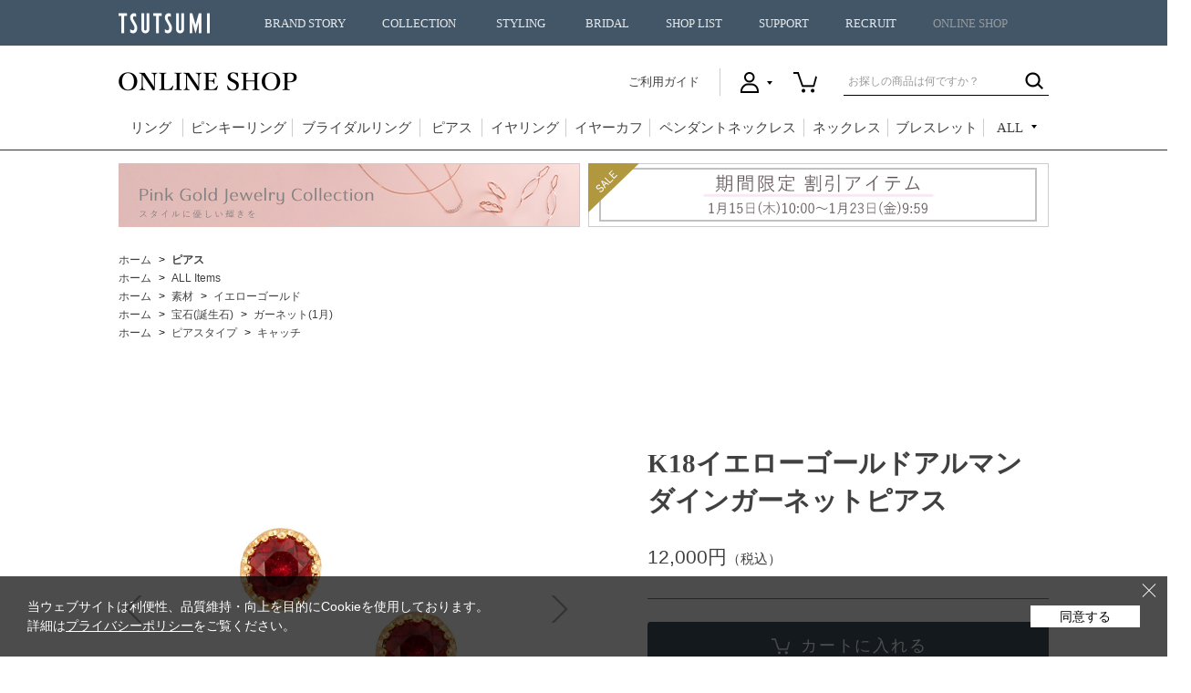

--- FILE ---
content_type: text/html; charset=shift_jis
request_url: https://www.tsutsumishop.jp/shop/g/gRPE205-002/
body_size: 21459
content:
<!DOCTYPE HTML PUBLIC "-//W3C//DTD HTML 4.01 Transitional//EN"
    "https://www.w3.org/TR/html4/loose.dtd">
<html lang="ja" >
<head>
<meta http-equiv="Content-Type" content="text/html; charset=Shift_JIS">
<title>K18イエローゴールドアルマンダインガーネットピアス: ピアス|TSUTSUMI（ジュエリーツツミ）オンラインショップ【JEWELRY TSUTSUMI Online Shop】</title>
<link rel="canonical" href="https://www.tsutsumishop.jp/shop/g/gRPE205-002/">


<meta name="description" content="【TSUTSUMI（ジュエリーツツミ）公式通販】K18イエローゴールドアルマンダインガーネットピアスをお探しならこちらのページをどうぞ。幅広い品揃えで、お買い得なセール商品も多数取り揃えています。送料・代引き手数料当社負担。">
<meta name="keywords" content="ジュエリー,アクセサリー,通販,ツツミ,TSUTSUMI,オンラインショップ01EARJEWELRY,18,K18,K18イエローゴールド,K18イエローゴールドアルマンダインガーネットピアス,RPE205002,RPE205-002,アルマンダインガーネット,イエローゴールド,ガーネット,ガーネット(1月),ガーネット1月,キャッチ,ゴールド,ピアス">

<meta http-equiv="content-style-type" content="text/css">
<meta property="og:site_name" content="TSUTSUMI"> <meta property="og:url" content="https://www.tsutsumishop.jp/">
<meta property="og:title" content="TSUTSUMI"> <meta property="og:description" content="TSUTSUMIの公式オンラインショップです。送料当社負担にてピアス、リング、ネックレス、ブレスレットなどのジュエリーを、安心と信頼のTSUTSUMI品質でご提供しております。">
<meta property="og:image" content="https://www.tsutsumishop.jp/img/sns/20251226_withhappiness_1200x628.jpg>
<meta property="og:type" content="website"> <meta name="twitter:card" content="summary">
<link rel="stylesheet" type="text/css" href="/css/style.css?20251110_v0" media="all">
<link rel="stylesheet" type="text/css" href="/css/display_switch.css?20190725" />
<link rel="stylesheet" type="text/css" href="/base/css/base.css?241029" media="all">
<link rel="stylesheet" type="text/css" href="/css/cookie_policy.css" />
<meta http-equiv="content-script-type" content="text/javascript">
<script language="JavaScript" type="text/javascript" src="/lib/jquery.js?20190725"></script>
<script language="JavaScript" type="text/javascript" src="/lib/jquery-ui.js?20190725"></script>
<script language="JavaScript" type="text/javascript" src="/lib/jquery.balloon.js?20190725"></script>
<script language="JavaScript" type="text/javascript" src="/lib/goods/jquery.tile.min.js?20190725"></script>
<script language="JavaScript" type="text/javascript" src="/js/jquery.nivo.slider.pack.js?20190725"></script>
<script language="JavaScript" type="text/javascript" src="/base/js/common.js?20190725"></script>
<script language="JavaScript" type="text/javascript" src="/js/common.js?210908_v3"></script>
<script language="JavaScript" type="text/javascript" src="/js/search_suggest.js?20190725"></script>
<script language="JavaScript" type="text/javascript" src="/js/jquery.bxslider.js?20190725"></script>
<script language="JavaScript" type="text/javascript" src="/js/user.js?240926_v2"></script>
<script language="JavaScript" type="text/javascript" src="/js/jQueryAutoHeight.js?20190725"></script>
<script language="JavaScript" type="text/javascript" src="/js/enc_sjis.js?20190725"></script>
<script language="JavaScript" type="text/javascript" src="/js/icon.js"></script>
<script language="JavaScript" type="text/javascript" src="/js/ga_event_pc_.js"></script>
<script language="JavaScript" type="text/javascript" src="/js/ga4_event_pc.js" defer></script>
<script type="text/javascript" src="/js/goods_ajax_bookmark.js"></script>
<!--[if IE 8]>
<script language="JavaScript" type="text/javascript" src="/lib/efo/pie_ie678.js?20190725"></script>
<script language="JavaScript" type="text/javascript" src="/js/init_ie8.js?20190725"></script>
<![endif]-->
<link rel="SHORTCUT ICON" href="/../../../favicon.ico">

<link rel="stylesheet" type="text/css" href="/css/shoplist_date_dalete.css?20190725">

<!-- Facebook Pixel Code -->
<script>
  !function(f,b,e,v,n,t,s)
  {if(f.fbq)return;n=f.fbq=function(){n.callMethod?
  n.callMethod.apply(n,arguments):n.queue.push(arguments)};
  if(!f._fbq)f._fbq=n;n.push=n;n.loaded=!0;n.version='2.0';
  n.queue=[];t=b.createElement(e);t.async=!0;
  t.src=v;s=b.getElementsByTagName(e)[0];
  s.parentNode.insertBefore(t,s)}(window, document,'script',
  'https://connect.facebook.net/en_US/fbevents.js');
  fbq('init', '509224283023321',{},{'agent':'plecbeing'});
  fbq('track', 'PageView');
</script>
<noscript><img height="1" width="1" style="display:none"
  src="https://www.facebook.com/tr?id=509224283023321&ev=PageView&noscript=1"
/></noscript>
<!-- End Facebook Pixel Code -->
<script>
function fbqSearchKeyword() {
  var locationSearch = window.location.search;
  var utmSource = locationSearch.match(/[?&]utm_source=([^&#]*)/);
  var utmMedium = locationSearch.match(/[?&]utm_medium=([^&#]*)/);
  var utmCampaign = locationSearch.match(/[?&]utm_campaign=([^&#]*)/);
  var trackingFields = {
    utm_source: utmSource && utmSource[1],
    utm_medium: utmMedium && utmMedium[1],
    utm_campaign: utmCampaign && utmCampaign[1],
  };
  
  if (!utmSource || !utmSource[1]) {
    trackingFields.utm_source = 'organic';
  }

  var referrer = document.referrer;
  if (referrer) {
    var link = document.createElement('a');
    link.setAttribute('href', referrer);
    var pattern = new RegExp('[\\?&](?:q|query)=([^&#]*)');
    var query = link.search.match(pattern);
    if (query && query.length > 0) {
      var keyword = query[1].replace(/\+/gi, "%20");
    }
    if (keyword) {
      trackingFields.hostname = link.hostname;
      trackingFields.keyword = decodeURIComponent(keyword);
    } else {
      trackingFields.hostname = link.hostname;
      trackingFields.keyword = null;
    }
  } else {
    trackingFields.hostname = null;
    trackingFields.keyword = null;
  }
  
  if (document.referrer.indexOf(location.protocol + "//" + location.host) !== 0)
    fbq('trackCustom', 'referrerSource', trackingFields);
  
}
fbqSearchKeyword();
</script>
<script src="https://www.googleoptimize.com/optimize.js?id=OPT-TM2ZKQL"></script>

<meta name="device" content="P" />
<!-- Google Tag Manager -->
<script>(function(w,d,s,l,i){w[l]=w[l]||[];w[l].push({'gtm.start':
new Date().getTime(),event:'gtm.js'});var f=d.getElementsByTagName(s)[0],
j=d.createElement(s),dl=l!='dataLayer'?'&l='+l:'';j.async=true;j.src=
'https://www.googletagmanager.com/gtm.js?id='+i+dl;f.parentNode.insertBefore(j,f);
})(window,document,'script','dataLayer','GTM-MFDK259');</script>
<!-- End Google Tag Manager -->

<!-- Google search console Start -->
<meta name="google-site-verification" content="qqgpOEnufEqx4vm7jhBm74uzv4SR_7ga-ITRq8zeEkY" />
<!-- Google search console End -->

<!-- Microsoft Clarity Start -->
<script type="text/javascript">
    (function(c,l,a,r,i,t,y){
        c[a]=c[a]||function(){(c[a].q=c[a].q||[]).push(arguments)};
        t=l.createElement(r);t.async=1;t.src="https://www.clarity.ms/tag/"+i;
        y=l.getElementsByTagName(r)[0];y.parentNode.insertBefore(t,y);
    })(window, document, "clarity", "script", "m0dfl0ai2x");
</script>
<!-- Microsoft Clarity End -->



<script type="text/javascript" src="/js/goods_ajax_quickview.js"></script>
<link rel="stylesheet" type="text/css" href="/css/core.css">
<link rel="stylesheet" type="text/css" href="/css/skin.css">
<script>
  (function(i,s,o,g,r,a,m){i['GoogleAnalyticsObject']=r;i[r]=i[r]||function(){
  (i[r].q=i[r].q||[]).push(arguments)},i[r].l=1*new Date();a=s.createElement(o),
  m=s.getElementsByTagName(o)[0];a.async=1;a.src=g;m.parentNode.insertBefore(a,m)
  })(window,document,'script','//www.google-analytics.com/analytics.js','ga');

  ga('create', 'UA-68038333-1', 'auto');
  ga('require', 'displayfeatures');
  ga('require', 'linkid', 'linkid.js');
  ga('send', 'pageview');



</script>


</head>
<body id="goods_detail" 

		

>


<div id="fb-root"></div>
<script>
window.fbAsyncInit = function() {
  FB.init({

    channelUrl : '//www.tsutsumishop.jp/channel.html', // Channel File
    status     : true, // check login status
    cookie     : true, // enable cookies to allow the server to access the session
    xfbml      : true  // parse XFBML
  });
};

(function(d, s, id) {
  var js, fjs = d.getElementsByTagName(s)[0];
  if (d.getElementById(id)) return;
  js = d.createElement(s); js.id = id;
  js.src = "//connect.facebook.net/ja_JP/sdk.js#xfbml=1&version=v2.0";
  fjs.parentNode.insertBefore(js, fjs);
}(document, 'script', 'facebook-jssdk'));
</script>

<div class="wrapper_">
	
	
			<!-- Google Tag Manager (noscript) -->
<noscript><iframe src="https://www.googletagmanager.com/ns.html?id=GTM-MFDK259"
height="0" width="0" style="display:none;visibility:hidden"></iframe></noscript>
<!-- End Google Tag Manager (noscript) -->

<header id="globalHeader">
        <div class="buger"><div><span></span><span></span><span></span></div></div>
        <div class="globalHeader__wrap"><p class="logo"><a href="//www.tsutsumi.co.jp/">TSUTSUMI</a></p></div>
  <nav>
    <ul>
                <li class="home nosecond"><a href="//www.tsutsumi.co.jp/">HOME</a></li><!--
                --><li><span class="pcOnly"><a href="//www.tsutsumi.co.jp/story/">BRAND STORY</a></span><spna class="spOnly">BRAND STORY</spna>
        <div class="menu_second-level">
          <div class="globalHeader__wrap cf">
            <h2><a href="//www.tsutsumi.co.jp/story/">BRAND STORY</a></h2>
                            <div class="back"><p>戻る</p></div>
            <section>
              <ul>
                <li class="spOnly"><a href="//www.tsutsumi.co.jp/story/">BRAND STORYトップ</a></li>
                <li><a href="//www.tsutsumi.co.jp/story/spirit/">BRAND SPIRIT</a></li>
                <li><a href="//www.tsutsumi.co.jp/story/history/">BRAND HISTORY</a></li>
                <li><a href="//www.tsutsumi.co.jp/story/integration/">ジュエリーができるまで</a></li>
                <li><a href="//www.tsutsumi.co.jp/story/jewelryguide/">JEWELRY GUIDE</a></li>
              </ul>
              <p><img src="//www.tsutsumi.co.jp/cms/img/h_img_story.jpg" alt="BRAND STORY（ブランドストーリー）"></p>
            </section>
          </div>
        </div>
                </li><!--
                --><li><span class="pcOnly"><a href="//www.tsutsumi.co.jp/collection/">COLLECTION</a></span><span class="spOnly">COLLECTION</span>
        <div class="menu_second-level">
          <div class="globalHeader__wrap cf">
            <h2><a href="//www.tsutsumi.co.jp/collection/">COLLECTION</a></h2>
                            <div class="back"><p>戻る</p></div>
            <section>
              <ul>
                <li><a href="/shop/pages/blessedrain.aspx">Blessed Rain</a></li>
                <li><a href="/shop/pages/pureplanets.aspx">Pure Planets</a></li>
                <li><a href="/shop/e/eseason/">Earlyspring Collection</a></li>
                <li><a href="//www.tsutsumi.co.jp/collection/">Winter Collection</a></li>
              </ul>
              <p><img src="//www.tsutsumi.co.jp/cms/img/h_img_collection_2025aw.png" alt="COLLECTION（コレクション）"></p>
            </section>
          </div>
        </div>
                </li><!--
                -->
      <li><span class="pcOnly"><a href="//www.tsutsumi.co.jp/styling_of_jewelry/archive/">STYLING</a></span><span class="spOnly">STYLING</span>
        <div class="menu_second-level">
          <div class="globalHeader__wrap cf">
            <h2><a href="//www.tsutsumi.co.jp/styling_of_jewelry/archive/">STYLING</a></h2>
            <div class="back">
              <p>戻る</p>
            </div>
              <section>
                <ul>
                  <li><a href="//www.tsutsumi.co.jp/styling_of_jewelry/archive/">過去のアーカイブ一覧</a></li>
                </ul>
                <p><img src="//www.tsutsumi.co.jp/cms/img/h_img_styling.png" alt="STYLING（スタイリング）"></p>

                <!--
                <ul>
                  <li style="line-height: 2em;">最新記事</li>
                  <li><a href="//www.tsutsumi.co.jp/styling_of_jewelry/vol30/">Vol.30　Shining Landscape　2025 Winter Collection</a></li>
                  <li style="margin-top: 20px;"><a href="//www.tsutsumi.co.jp/styling_of_jewelry/archive/">過去のアーカイブ一覧</a></li>
                </ul>
                <p><img src="//www.tsutsumi.co.jp/cms/img/h_img_styling_vol30.jpg" alt="STYLING（スタイリング）"></p>
                -->
              </section>
          </div>
        </div>
      </li>
                <li><span class="pcOnly"><a href="//www.tsutsumi.co.jp/bridal/">BRIDAL</a></span><span class="spOnly">BRIDAL</span>
        <div class="menu_second-level">
          <div class="globalHeader__wrap cf">
            <h2><a href="//www.tsutsumi.co.jp/bridal/">BRIDAL</a></h2>
                            <div class="back"><p>戻る</p></div>
            <section>
              <ul>
                <li><a href="//www.tsutsumi.co.jp/bridal/fair/">BRIDAL FAIR</a></li>
                <li><a href="//www.tsutsumi.co.jp/bridal/engagement/">ENGAGEMENT RING</a></li>
                <li><a href="//www.tsutsumi.co.jp/bridal/marriage/">MARRIAGE RING</a></li>
                <li><a href="//www.tsutsumi.co.jp/bridal/members/">AUTHENTIC WEDDING MEMBERS</a></li>
                <li><a href="//www.tsutsumi.co.jp/bridal/service/">SERVICE</a></li>
                <li><a href="//www.tsutsumi.co.jp/story/guide/4c.html">ダイヤモンドのクォリティ</a></li>
                <li><a href="//www.tsutsumi.co.jp/bridal/howtoguide/">ブライダルのこだわり</a></li>
              </ul>
              <p><img src="//www.tsutsumi.co.jp/cms/img/h_img_bridal_2309.jpg" alt="BRIDAL（ブライダル）"></p>
            </section>
          </div>
        </div>
                </li><!--
                --><li class="nosecond"><a href="//www.tsutsumi.co.jp/shop/">SHOP LIST</a></li><!--
                --><li class="nosecond"><a href="//www.tsutsumi.co.jp/support/">SUPPORT</a></li><!--
                --><li class="nosecond"><a href="//www.tsutsumi.co.jp/recruit/">RECRUIT</a></li><!--
                --><li class="nosecond"><a href="/shop/">ONLINE SHOP</a></li>
    </ul>
  </nav>
</header><!-- // header -->

<div id="onlineHeader">
  <div class="wrap_">
            <a href="/shop/"><p><img src="/img/usr/common/header/logo.png" alt="ジュエリーツツミ ONLINE SHOP" /></p></a>
    <div>
                <a id="guideLink" href="/shop/pages/guide.aspx">ご利用ガイド</a>
      <ul>
        <li id="h_user" class="non_login_">
          <span></span>
          <div class="hover_">
            <ul>
                                <li><a href="/shop/customer/menu.aspx">ログイン</a></li>
                                <li><a href="/shop/customer/authmail.aspx">新規会員登録</a></li>
                                <li><a href="/shop/pages/members.aspx">会員登録について</a></li>
            </ul>
          </div>
        </li>
                    <li id="h_cart"><a href="/shop/cart/cart.aspx"></a></li>
      </ul>
                <form id="search_form" action="/shop/goods/search.aspx" method="post" name="frmSearch">
        <input type="hidden" value="x" name="search">
        <input type="text" class="search_word_txt_ input_hint_" value="" title="お探しの商品は何ですか？" name="keyword" />
                    <input type="image" class="search_word_btn_" value="検索" alt="検索" src="/img/usr/common/header/ico_search.png" />
      </form>
    </div>
  </div>
  <nav class="mincho_">
    <ul>
      <li id="gnavi_ring"><a href="/shop/c/c10/">リング</a></li>
      <li id="gnavi_pinky"><a href="/shop/r/r6050/">ピンキーリング</a></li>
      <li id="gnavi_bridal"><a href="/shop/pages/bridalring.aspx">ブライダルリング</a></li>
      <li id="gnavi_pierced"><a href="/shop/c/c30/">ピアス</a></li>
      <li id="gnavi_earrings"><a href="/shop/c/c40/">イヤリング</a></li>
      <li id="gnavi_earcuff"><a href="/shop/c/c45/">イヤーカフ</a></li>		
      <li id="gnavi_pendant"><a href="/shop/c/c20/">ペンダントネックレス</a></li>
      <li id="gnavi_necklace"><a href="/shop/c/c50/">ネックレス</a></li>
      <li id="gnavi_bracelet"><a href="/shop/c/c60/">ブレスレット</a></li>
      <li id="gnavi_all">
        <p href=""><span>ALL</span></p>
        <div class="all_wrap_">
          <div class="inner_">
            <div class="block_">
              <div class="left_">
                <h2>アイテム</h2>
                <ul class="left_">
                                        <li><a href="/shop/c/c10/">リング</a></li>
                                        <li><a href="/shop/r/r6050/">ピンキーリング</a></li>
                                        <li><a href="/shop/pages/bridalring.aspx">ブライダルリング</a></li>
                                        <li><a href="/shop/c/c30/">ピアス</a></li>
                                        <li><a href="/shop/c/c40/">イヤリング</a></li>
                                        <li><a href="/shop/c/c45/">イヤーカフ</a></li>				
                                        <li><a href="/shop/c/c20/">ペンダントネックレス</a></li>

                </ul>
                <ul class="right_">
                                        <li><a href="/shop/c/c50/">ネックレス</a></li>				
                                        <li><a href="/shop/c/c60/">ブレスレット</a></li>
                                        <li><a href="/shop/c/c70/">アンクレット</a></li>
                                        <li><a href="/shop/c/c80/">ペンダントトップ</a></li>
                                        <li><a href="/shop/c/c90/">ブローチ</a></li>
                                        <li><a href="/shop/c/c99/">その他</a></li>
                </ul>
              </div>
              <div class="center_">
                <h2>デザイン</h2>
                <ul>
                                        <li><a href="/shop/r/r2005/">ハート</a></li>
                                        <li><a href="/shop/r/r2010/">ムーン</a></li>
                                        <li><a href="/shop/r/r2015/">スター</a></li>
                                        <li><a href="/shop/r/r2020/">フラワー</a></li>
                                        <li><a href="/shop/r/r2025/">クロス</a></li>
                                        <li><a href="/shop/r/r2030/">しずく</a></li>
                                        <li><a href="/shop/r/r2035/">ホースシュー</a></li>
                                        <li><a href="/shop/r/r2040/">リボン</a></li>
                                        <li><a href="/shop/r/r2045/">アニマルetc</a></li>		
					
                </ul>
              </div>
              <div class="right_">
                <ul>
                                        <li><a href="/shop/pages/event.aspx">特集一覧</a></li>
                                        <li><a href="/shop/e/eNEW/">新着商品</a></li>
                                        <li><a href="/shop/e/eRECO/">おすすめアイテム</a></li>
                                        <li><a href="/shop/e/ejrank1/">ランキング</a></li>
                                        <li><a href="/shop/r/r00/">All Items</a></li>
                </ul>
              </div>
            </div>
          </div>
        </div>
      </li>
    </ul>
  </nav>
    </div><!-- #onlineHeader -->


	
	
	
<div class="container_">
<div class="single_mainframe_">
<br>
  <table boder="0">
  <tr>
    <td>
 <a href="/shop/pages/pinkgoldjewelry.aspx"><img border="0" src="https://www.tsutsumishop.jp/images/event/event_bn/shouhinpagebnr/20260115shouhinpage_bnr_01.jpg" alt="ピンクゴールドジュエリーコレクション"/></a></td>
  <td>
  <a href="/shop/e/e4090/"><img border="0" src="https://www.tsutsumishop.jp/images/event/event_bn/shouhinpagebnr/20260115shouhinpage_bnr_02.jpg" alt="期間限定割引アイテム"/></a></td></tr>
  </table>
  <br>

  <script type="text/javascript" src="/js/hashtag_item.js?230313-2"></script>
  <style>
  .block-goods-hashtagarea {
      display: flex;
      flex-wrap: wrap;
      padding: 30px 0 10px;
  }
  .block-goods-hashtagarea a {
      display: inline-block;
      text-decoration: none;
      padding: 5px 8px;
      margin: 0 10px 10px 0;
      background: #eee;
      /* background: #fff; */
      font-size: 12px;
      border-radius: 3px;
  }
  </style>

<script>
jQuery(function () {
  if (jQuery('.modal').length) {
    jQuery('.modal .inner').append('<span class="js-modal_close_btn">×</span>');
  }
  jQuery(document).on('click','.js-modal_close_btn',function(){
    jQuery(this).parents('.modal').fadeOut();
    jQuery('.modalOpen').removeClass('open');
    return false;
  });
});
</script>

<link rel="stylesheet" href="https://fonts.googleapis.com/css2?family=Material+Symbols+Outlined:opsz,wght,FILL,GRAD@20..48,100..700,0..1,-50..200&icon_names=mail" />

<div class="block-topic-path">
<ul class="block-topic-path--list" id="bread-crumb-list" itemscope itemtype="https://schema.org/BreadcrumbList">
<li class="block-topic-path--category-item block-topic-path--item__home" itemscope itemtype="https://schema.org/ListItem" itemprop="itemListElement">
  <a href="https://www.tsutsumishop.jp/shop/" itemprop="item">
    <span itemprop="name">ホーム</span>
  </a>
  <meta itemprop="position" content="1">
</li>
<li class="block-topic-path--category-item" itemscope itemtype="https://schema.org/ListItem" itemprop="itemListElement">
<a href="/shop/c/c30" itemprop="item"><span itemprop="name"><strong>ピアス</strong></span></a>
<meta itemprop="position" content="2">
</li>

</ul>


<ul class="block-topic-path--list" id="bread-crumb-list" itemscope itemtype="https://schema.org/BreadcrumbList">
<li class="block-topic-path--genre-item block-topic-path--item__home" itemscope itemtype="https://schema.org/ListItem" itemprop="itemListElement">
  <a href="https://www.tsutsumishop.jp/shop/" itemprop="item">
    <span itemprop="name">ホーム</span>
  </a>
  <meta itemprop="position" content="1">
</li>
<li class="block-topic-path--genre-item" itemscope itemtype="https://schema.org/ListItem" itemprop="itemListElement">
<a href="/shop/r/r00/" itemprop="item"><span itemprop="name">ALL Items</span></a>
<meta itemprop="position" content="2">
</li>
</ul>


<ul class="block-topic-path--list" id="bread-crumb-list" itemscope itemtype="https://schema.org/BreadcrumbList">
<li class="block-topic-path--genre-item block-topic-path--item__home" itemscope itemtype="https://schema.org/ListItem" itemprop="itemListElement">
  <a href="https://www.tsutsumishop.jp/shop/" itemprop="item">
    <span itemprop="name">ホーム</span>
  </a>
  <meta itemprop="position" content="1">
</li>
<li class="block-topic-path--genre-item" itemscope itemtype="https://schema.org/ListItem" itemprop="itemListElement">
<a href="/shop/r/r10/" itemprop="item"><span itemprop="name">素材</span></a>
<meta itemprop="position" content="2">
</li><li class="block-topic-path--genre-item" itemscope itemtype="https://schema.org/ListItem" itemprop="itemListElement">
<a href="/shop/r/r1020/" itemprop="item"><span itemprop="name">イエローゴールド</span></a>
<meta itemprop="position" content="3">
</li>
</ul>


<ul class="block-topic-path--list" id="bread-crumb-list" itemscope itemtype="https://schema.org/BreadcrumbList">
<li class="block-topic-path--genre-item block-topic-path--item__home" itemscope itemtype="https://schema.org/ListItem" itemprop="itemListElement">
  <a href="https://www.tsutsumishop.jp/shop/" itemprop="item">
    <span itemprop="name">ホーム</span>
  </a>
  <meta itemprop="position" content="1">
</li>
<li class="block-topic-path--genre-item" itemscope itemtype="https://schema.org/ListItem" itemprop="itemListElement">
<a href="/shop/r/r30/" itemprop="item"><span itemprop="name">宝石(誕生石)</span></a>
<meta itemprop="position" content="2">
</li><li class="block-topic-path--genre-item" itemscope itemtype="https://schema.org/ListItem" itemprop="itemListElement">
<a href="/shop/r/r3005/" itemprop="item"><span itemprop="name">ガーネット(1月)</span></a>
<meta itemprop="position" content="3">
</li>
</ul>


<ul class="block-topic-path--list" id="bread-crumb-list" itemscope itemtype="https://schema.org/BreadcrumbList">
<li class="block-topic-path--genre-item block-topic-path--item__home" itemscope itemtype="https://schema.org/ListItem" itemprop="itemListElement">
  <a href="https://www.tsutsumishop.jp/shop/" itemprop="item">
    <span itemprop="name">ホーム</span>
  </a>
  <meta itemprop="position" content="1">
</li>
<li class="block-topic-path--genre-item" itemscope itemtype="https://schema.org/ListItem" itemprop="itemListElement">
<a href="/shop/r/r90/" itemprop="item"><span itemprop="name">ピアスタイプ</span></a>
<meta itemprop="position" content="2">
</li><li class="block-topic-path--genre-item" itemscope itemtype="https://schema.org/ListItem" itemprop="itemListElement">
<a href="/shop/r/r9010/" itemprop="item"><span itemprop="name">キャッチ</span></a>
<meta itemprop="position" content="3">
</li>
</ul>

</div><div class="clear_"></div>




<input type="hidden" value="" id="hidden_variation_group">
<input type="hidden" value="0" id="variation_design_type">
<input type="hidden" value="RPE205-002" id="hidden_goods">




<div class="goodsproductdetail_">



	<div class="goodsimg_">
		<div class="goods_wrap_">
			<div class="img_L_">
				<ul>
					
						
						<li><span><img src="/img/goods/L/rpe205-002.jpg" alt="K18イエローゴールドアルマンダインガーネットピアス" ></span></li>
						
						
						<li><span><img src="/img/goods/1/rpe205-002A.jpg" alt="K18イエローゴールドアルマンダインガーネットピアス" ></span></li>
						
						
						<li><span><img src="/img/goods/2/rpe205-002B.jpg" alt="K18イエローゴールドアルマンダインガーネットピアス" ></span></li>
						
						
						
						
						
						
						
						
						
					
				</ul>
			</div>
			
			<div class="etc_goodsimg_">
				
				<a href="#" class="not_" name="RPE205-002" title="K18イエローゴールドアルマンダインガーネットピアス"><span><img class="not_" src="/img/goods/L/rpe205-002.jpg" alt="K18イエローゴールドアルマンダインガーネットピアス" ></span></a>
				
				
				<a href="#" class="not_" name="RPE205-002" title="K18イエローゴールドアルマンダインガーネットピアス"><span><img class="not_" src="/img/goods/1/rpe205-002A.jpg" alt="K18イエローゴールドアルマンダインガーネットピアス" ></span></a>
				
				
				<a href="#" class="not_" name="RPE205-002" title="K18イエローゴールドアルマンダインガーネットピアス"><span><img class="not_" src="/img/goods/2/rpe205-002B.jpg" alt="K18イエローゴールドアルマンダインガーネットピアス" ></span></a>
				
				
				
				
				
				
				
				
				
			</div>
			
		</div>
		<!-- .goods_wrap_ -->
		
<!--カテゴリ -->
<!-- RecommendPlusGoodsDetail -->

  <div id="block_of_same_category">
<script type="text/javascript">
if (!window._rcmdjp) document.write(unescape("%3Cscript src='" + document.location.protocol + "//d.rcmd.jp/tsutsumishop.jp/item/recommend.js' type='text/javascript' charset='UTF-8'%3E%3C/script%3E"));
</script>
<script type="text/javascript">
try{
  _rcmdjp._displayRecommend({
    type: 'pv',
    code: 'RPE205-002',
    template: 'pc_recommend_category',
    filter: 'category'
  });
} catch(err) {}
</script>
  </div>

<!-- RecommendPlusGoodsDetail -->
		



	</div>
	<!-- .goodsimg_ -->

		<div class="goodsspec_">
			<div class="icon_">
				<ul>
					
					
					
				</ul>
			</div>
			
			<div class="img_icon">
				
				
				
				
				
				
				
				
				
				<div class="icon1_">
				
				<span></span>
				
				</div>
				<div class="icon2_">
				
				<span></span>
				
				</div>
				<div class="icon3_">
				
				<span></span>
				
				</div>
				
			</div>

			<h1 class="goods_name_ mincho_">K18イエローゴールドアルマンダインガーネットピアス</h1>
			
		    	

			
			
			

			
			<div class="goods_price_">
				<p>
					<span class="goods_detail_price_">12,000円<span class="tax_">（税込）</span></span>
				</p>
			</div>
			
			
			
			
			

			
			
			


			<form name="frm" method="POST" action="https://www.tsutsumishop.jp/shop/cart/cart.aspx">
			
			<div class="variationlist_">
				<input name="goods" type="hidden" value="RPE205-002">
			</div>
			<div class="cartbox_">
				<div class="cartbox_inner_">
					
					<div class="cart_size_">
						
					</div>
					
					<ul>
					<li class="cart_btn_">
<input class="btn_cart_l_" type="submit" value="カートに入れる" >
</li>
					<!-- BackOrder -->
					
					
					<!-- 取扱い店舗一覧 始まり -->
					
                    <li class="cart_shoplist_">
                        <a href="#modal01" class="modalOpen not_">取扱い店舗一覧</a>
						<!-- StoreStockStatus -->
						<div class="modal" id="modal01">
	<div class="overLay modalClose">
	</div>
	<div class="inner">
		<div class="shoplist-outer">
			<div class="shoplist-inner">
				<h2>取扱い店舗一覧</h2>
				<div class="shoplist-detail">
					<div class="img_">
						<img src="/img/goods/L/rpe205-002.jpg" alt="K18イエローゴールドアルマンダインガーネットピアス" >
					</div>
					<div class="desc_">
						<p class="shoplist-detail-name mincho_">K18イエローゴールドアルマンダインガーネットピアス</p>
						<p class="shoplist-detail-code">商品コード&nbsp;RPE205-002</p>
						
						<div class="shoplist-caution">
							<div class="shoplist-caution-top">
								
							</div>
							<div class="shoplist-caution-under">
								
※表示在庫は前日の閉店時点の情報となります。<br>
※お電話での在庫確認やお取り置き、お取り寄せは行っておりません。 <br>
※店舗とオンラインショップの販売価格は異なる場合がございます。<br>
							</div>
						</div>
					</div>
				</div>
				<div class="shoplist_ken_">
					<span class="variationlist_">
						<select name="pref_id" id="pref_id"><option value="" selected>都道府県を選択してください</option><option value="3">岩手県</option><option value="4">宮城県</option><option value="7">福島県</option><option value="8">茨城県</option><option value="9">栃木県</option><option value="10">群馬県</option><option value="11">埼玉県</option><option value="12">千葉県</option><option value="13">東京都</option><option value="14">神奈川県</option><option value="15">新潟県</option><option value="16">富山県</option><option value="19">山梨県</option><option value="21">岐阜県</option><option value="22">静岡県</option><option value="23">愛知県</option><option value="24">三重県</option><option value="25">滋賀県</option><option value="26">京都府</option><option value="27">大阪府</option><option value="28">兵庫県</option><option value="29">奈良県</option><option value="30">和歌山県</option><option value="33">岡山県</option><option value="34">広島県</option><option value="35">山口県</option><option value="36">徳島県</option><option value="37">香川県</option><option value="38">愛媛県</option><option value="39">高知県</option><option value="40">福岡県</option><option value="41">佐賀県</option><option value="43">熊本県</option><option value="44">大分県</option><option value="45">宮崎県</option><option value="46">鹿児島県</option></select>
					</span>
				</div>
				<div class="shoplist_date">
	<span>2026/01/21 10:00</span>&nbsp;更新
</div>
<div class="shoplist-flame">
	<div class="shoplist-head">
	  <h3 id="table_title"></h3>
	  <p class="shoplist-head-stock"><img src="/img/usr/common/title_stock.png" alt="〇在庫あり ×在庫なし"></p>
	</div>
	<div class="shoplist">
		
		
		
		<table data-value="3">
			<tr class="shoplist-line">
	<th class="shoplist-name">
	
		<a target="brank_" href="https://www.tsutsumi.co.jp/shop/detail/iwate/0401.html">
	
			イオンモール盛岡店
		</a>
	</th>
	<td class="shoplist_text">
	
		
	
	</td>
	<td class="shoplist-stock">
	
		〇
	
	</td>
</tr>

		</table>
		
		
		<table data-value="4">
			<tr class="shoplist-line">
	<th class="shoplist-name">
	
		<a target="brank_" href="https://www.tsutsumi.co.jp/shop/detail/223">
	
			イオンモール新利府 南館店
		</a>
	</th>
	<td class="shoplist_text">
	
		
	
	</td>
	<td class="shoplist-stock">
	
		〇
	
	</td>
</tr>
<tr class="shoplist-line">
	<th class="shoplist-name">
	
		<a target="brank_" href="https://www.tsutsumi.co.jp/shop/detail/miyagi/0603.html">
	
			イオンモール名取店
		</a>
	</th>
	<td class="shoplist_text">
	
		
	
	</td>
	<td class="shoplist-stock">
	
		〇
	
	</td>
</tr>
<tr class="shoplist-line">
	<th class="shoplist-name">
	
		<a target="brank_" href="https://www.tsutsumi.co.jp/shop/detail/miyagi/0602.html">
	
			仙台店
		</a>
	</th>
	<td class="shoplist_text">
	
		
	
	</td>
	<td class="shoplist-stock">
	
		―
	
	</td>
</tr>

		</table>
		
		
		
		
		<table data-value="7">
			<tr class="shoplist-line">
	<th class="shoplist-name">
	
		<a target="brank_" href="https://www.tsutsumi.co.jp/shop/detail/fukushima/0702.html">
	
			イオン福島店
		</a>
	</th>
	<td class="shoplist_text">
	
		
	
	</td>
	<td class="shoplist-stock">
	
		〇
	
	</td>
</tr>
<tr class="shoplist-line">
	<th class="shoplist-name">
	
		<a target="brank_" href="https://www.tsutsumi.co.jp/shop/detail/207">
	
			イオンモールいわき小名浜店
		</a>
	</th>
	<td class="shoplist_text">
	
		
	
	</td>
	<td class="shoplist-stock">
	
		〇
	
	</td>
</tr>
<tr class="shoplist-line">
	<th class="shoplist-name">
	
		<a target="brank_" href="https://www.tsutsumi.co.jp/shop/detail/fukushima/0701.html">
	
			ザ・モール郡山店
		</a>
	</th>
	<td class="shoplist_text">
	
		
	
	</td>
	<td class="shoplist-stock">
	
		〇
	
	</td>
</tr>

		</table>
		
		
		<table data-value="8">
			<tr class="shoplist-line">
	<th class="shoplist-name">
	
		<a target="brank_" href="https://www.tsutsumi.co.jp/shop/detail/ibaraki/1101.html">
	
			イーアスつくば店
		</a>
	</th>
	<td class="shoplist_text">
	
		
	
	</td>
	<td class="shoplist-stock">
	
		―
	
	</td>
</tr>
<tr class="shoplist-line">
	<th class="shoplist-name">
	
		<a target="brank_" href="https://www.tsutsumi.co.jp/shop/detail/ibaraki/1103.html">
	
			イオン古河店
		</a>
	</th>
	<td class="shoplist_text">
	
		
	
	</td>
	<td class="shoplist-stock">
	
		〇
	
	</td>
</tr>
<tr class="shoplist-line">
	<th class="shoplist-name">
	
		<a target="brank_" href="https://www.tsutsumi.co.jp/shop/detail/ibaraki/1107.html">
	
			イオンタウン守谷店
		</a>
	</th>
	<td class="shoplist_text">
	
		
	
	</td>
	<td class="shoplist-stock">
	
		〇
	
	</td>
</tr>
<tr class="shoplist-line">
	<th class="shoplist-name">
	
		<a target="brank_" href="https://www.tsutsumi.co.jp/shop/detail/ibaraki/1108.html">
	
			イオンモールつくば店
		</a>
	</th>
	<td class="shoplist_text">
	
		
	
	</td>
	<td class="shoplist-stock">
	
		―
	
	</td>
</tr>
<tr class="shoplist-line">
	<th class="shoplist-name">
	
		<a target="brank_" href="https://www.tsutsumi.co.jp/shop/detail/ibaraki/1102.html">
	
			イオンモール土浦店
		</a>
	</th>
	<td class="shoplist_text">
	
		
	
	</td>
	<td class="shoplist-stock">
	
		〇
	
	</td>
</tr>
<tr class="shoplist-line">
	<th class="shoplist-name">
	
		<a target="brank_" href="https://www.tsutsumi.co.jp/shop/detail/ibaraki/1105.html">
	
			イオンモール水戸内原店
		</a>
	</th>
	<td class="shoplist_text">
	
		
	
	</td>
	<td class="shoplist-stock">
	
		〇
	
	</td>
</tr>

		</table>
		
		
		<table data-value="9">
			<tr class="shoplist-line">
	<th class="shoplist-name">
	
		<a target="brank_" href="https://www.tsutsumi.co.jp/shop/detail/tochigi/1202.html">
	
			FKDインターパーク店
		</a>
	</th>
	<td class="shoplist_text">
	
		
	
	</td>
	<td class="shoplist-stock">
	
		―
	
	</td>
</tr>
<tr class="shoplist-line">
	<th class="shoplist-name">
	
		<a target="brank_" href="https://www.tsutsumi.co.jp/shop/detail/tochigi/12010.html">
	
			FKD宇都宮店
		</a>
	</th>
	<td class="shoplist_text">
	
		
	
	</td>
	<td class="shoplist-stock">
	
		〇
	
	</td>
</tr>

		</table>
		
		
		<table data-value="10">
			<tr class="shoplist-line">
	<th class="shoplist-name">
	
		<a target="brank_" href="https://www.tsutsumi.co.jp/shop/detail/gunma/1302.html">
	
			イオンモール太田店
		</a>
	</th>
	<td class="shoplist_text">
	
		
	
	</td>
	<td class="shoplist-stock">
	
		〇
	
	</td>
</tr>
<tr class="shoplist-line">
	<th class="shoplist-name">
	
		<a target="brank_" href="https://www.tsutsumi.co.jp/shop/detail/gunma/1301.html">
	
			イオンモール高崎店
		</a>
	</th>
	<td class="shoplist_text">
	
		
	
	</td>
	<td class="shoplist-stock">
	
		〇
	
	</td>
</tr>
<tr class="shoplist-line">
	<th class="shoplist-name">
	
		<a target="brank_" href="https://www.tsutsumi.co.jp/shop/detail/gunma/1304.html">
	
			けやきウォーク前橋店
		</a>
	</th>
	<td class="shoplist_text">
	
		
	
	</td>
	<td class="shoplist-stock">
	
		―
	
	</td>
</tr>
<tr class="shoplist-line">
	<th class="shoplist-name">
	
		<a target="brank_" href="https://www.tsutsumi.co.jp/shop/detail/gunma/1303.html">
	
			スマーク伊勢崎店
		</a>
	</th>
	<td class="shoplist_text">
	
		
	
	</td>
	<td class="shoplist-stock">
	
		〇
	
	</td>
</tr>

		</table>
		
		
		<table data-value="11">
			<tr class="shoplist-line">
	<th class="shoplist-name">
	
		<a target="brank_" href="https://www.tsutsumi.co.jp/shop/detail/saitama/1402.html">
	
			アリオ深谷店
		</a>
	</th>
	<td class="shoplist_text">
	
		
	
	</td>
	<td class="shoplist-stock">
	
		〇
	
	</td>
</tr>
<tr class="shoplist-line">
	<th class="shoplist-name">
	
		<a target="brank_" href="https://www.tsutsumi.co.jp/shop/detail/saitama/1439.html">
	
			アリオ鷲宮店
		</a>
	</th>
	<td class="shoplist_text">
	
		
	
	</td>
	<td class="shoplist-stock">
	
		―
	
	</td>
</tr>
<tr class="shoplist-line">
	<th class="shoplist-name">
	
		<a target="brank_" href="https://www.tsutsumi.co.jp/shop/detail/222">
	
			イオンモール上尾店
		</a>
	</th>
	<td class="shoplist_text">
	
		
	
	</td>
	<td class="shoplist-stock">
	
		―
	
	</td>
</tr>
<tr class="shoplist-line">
	<th class="shoplist-name">
	
		<a target="brank_" href="https://www.tsutsumi.co.jp/shop/detail/saitama/1408.html">
	
			イオンモール浦和美園店
		</a>
	</th>
	<td class="shoplist_text">
	
		
	
	</td>
	<td class="shoplist-stock">
	
		―
	
	</td>
</tr>
<tr class="shoplist-line">
	<th class="shoplist-name">
	
		<a target="brank_" href="https://www.tsutsumi.co.jp/shop/detail/saitama/1440.html">
	
			イオンモール春日部店
		</a>
	</th>
	<td class="shoplist_text">
	
		
	
	</td>
	<td class="shoplist-stock">
	
		―
	
	</td>
</tr>
<tr class="shoplist-line">
	<th class="shoplist-name">
	
		<a target="brank_" href="https://www.tsutsumi.co.jp/shop/detail/224">
	
			イオンモール川口店
		</a>
	</th>
	<td class="shoplist_text">
	
		
	
	</td>
	<td class="shoplist-stock">
	
		―
	
	</td>
</tr>
<tr class="shoplist-line">
	<th class="shoplist-name">
	
		<a target="brank_" href="https://www.tsutsumi.co.jp/shop/detail/saitama/1415.html">
	
			イオンモール川口前川店
		</a>
	</th>
	<td class="shoplist_text">
	
		
	
	</td>
	<td class="shoplist-stock">
	
		〇
	
	</td>
</tr>
<tr class="shoplist-line">
	<th class="shoplist-name">
	
		<a target="brank_" href="https://www.tsutsumi.co.jp/shop/detail/saitama/1419.html">
	
			イオンモール北戸田店
		</a>
	</th>
	<td class="shoplist_text">
	
		
	
	</td>
	<td class="shoplist-stock">
	
		〇
	
	</td>
</tr>
<tr class="shoplist-line">
	<th class="shoplist-name">
	
		<a target="brank_" href="https://www.tsutsumi.co.jp/shop/detail/saitama/1403.html">
	
			イオンモール羽生店
		</a>
	</th>
	<td class="shoplist_text">
	
		
	
	</td>
	<td class="shoplist-stock">
	
		〇
	
	</td>
</tr>
<tr class="shoplist-line">
	<th class="shoplist-name">
	
		<a target="brank_" href="https://www.tsutsumi.co.jp/shop/detail/saitama/1404.html">
	
			イオンモール与野店
		</a>
	</th>
	<td class="shoplist_text">
	
		
	
	</td>
	<td class="shoplist-stock">
	
		〇
	
	</td>
</tr>
<tr class="shoplist-line">
	<th class="shoplist-name">
	
		<a target="brank_" href="https://www.tsutsumi.co.jp/shop/detail/saitama/1443.html">
	
			イオンレイクタウンmori店
		</a>
	</th>
	<td class="shoplist_text">
	
		
	
	</td>
	<td class="shoplist-stock">
	
		〇
	
	</td>
</tr>
<tr class="shoplist-line">
	<th class="shoplist-name">
	
		<a target="brank_" href="https://www.tsutsumi.co.jp/shop/detail/saitama/1424.html">
	
			浦和コルソ店
		</a>
	</th>
	<td class="shoplist_text">
	
		
	
	</td>
	<td class="shoplist-stock">
	
		―
	
	</td>
</tr>
<tr class="shoplist-line">
	<th class="shoplist-name">
	
		<a target="brank_" href="https://www.tsutsumi.co.jp/shop/detail/saitama/1411.html">
	
			大宮ステラタウン店
		</a>
	</th>
	<td class="shoplist_text">
	
		
	
	</td>
	<td class="shoplist-stock">
	
		〇
	
	</td>
</tr>
<tr class="shoplist-line">
	<th class="shoplist-name">
	
		<a target="brank_" href="https://www.tsutsumi.co.jp/shop/detail/saitama/1412.html">
	
			大宮東口店
		</a>
	</th>
	<td class="shoplist_text">
	
		
	
	</td>
	<td class="shoplist-stock">
	
		〇
	
	</td>
</tr>
<tr class="shoplist-line">
	<th class="shoplist-name">
	
		<a target="brank_" href="https://www.tsutsumi.co.jp/shop/detail/saitama/1417.html">
	
			川越店
		</a>
	</th>
	<td class="shoplist_text">
	
		
	
	</td>
	<td class="shoplist-stock">
	
		〇
	
	</td>
</tr>
<tr class="shoplist-line">
	<th class="shoplist-name">
	
		<a target="brank_" href="https://www.tsutsumi.co.jp/shop/detail/saitama/1427.html">
	
			草加アコス店
		</a>
	</th>
	<td class="shoplist_text">
	
		
	
	</td>
	<td class="shoplist-stock">
	
		〇
	
	</td>
</tr>
<tr class="shoplist-line">
	<th class="shoplist-name">
	
		<a target="brank_" href="https://www.tsutsumi.co.jp/shop/detail/saitama/1430.html">
	
			所沢ワルツ店
		</a>
	</th>
	<td class="shoplist_text">
	
		
	
	</td>
	<td class="shoplist-stock">
	
		〇
	
	</td>
</tr>
<tr class="shoplist-line">
	<th class="shoplist-name">
	
		<a target="brank_" href="https://www.tsutsumi.co.jp/shop/detail/saitama/1432.html">
	
			ピオニウォーク東松山店
		</a>
	</th>
	<td class="shoplist_text">
	
		
	
	</td>
	<td class="shoplist-stock">
	
		〇
	
	</td>
</tr>
<tr class="shoplist-line">
	<th class="shoplist-name">
	
		<a target="brank_" href="https://www.tsutsumi.co.jp/shop/detail/saitama/1441.html">
	
			ベニバナウォーク桶川店
		</a>
	</th>
	<td class="shoplist_text">
	
		
	
	</td>
	<td class="shoplist-stock">
	
		―
	
	</td>
</tr>
<tr class="shoplist-line">
	<th class="shoplist-name">
	
		<a target="brank_" href="https://www.tsutsumi.co.jp/shop/detail/saitama/1433.html">
	
			南越谷店
		</a>
	</th>
	<td class="shoplist_text">
	
		
	
	</td>
	<td class="shoplist-stock">
	
		―
	
	</td>
</tr>
<tr class="shoplist-line">
	<th class="shoplist-name">
	
		<a target="brank_" href="https://www.tsutsumi.co.jp/shop/detail/saitama/1442.html">
	
			ららぽーと富士見店
		</a>
	</th>
	<td class="shoplist_text">
	
		
	
	</td>
	<td class="shoplist-stock">
	
		〇
	
	</td>
</tr>

		</table>
		
		
		<table data-value="12">
			<tr class="shoplist-line">
	<th class="shoplist-name">
	
		<a target="brank_" href="https://www.tsutsumi.co.jp/shop/detail/chiba/1505.html">
	
			イオンモール千葉ニュータウン店
		</a>
	</th>
	<td class="shoplist_text">
	
		
	
	</td>
	<td class="shoplist-stock">
	
		―
	
	</td>
</tr>
<tr class="shoplist-line">
	<th class="shoplist-name">
	
		<a target="brank_" href="https://www.tsutsumi.co.jp/shop/detail/chiba/1507.html">
	
			イオンモール津田沼店
		</a>
	</th>
	<td class="shoplist_text">
	
		
	
	</td>
	<td class="shoplist-stock">
	
		―
	
	</td>
</tr>
<tr class="shoplist-line">
	<th class="shoplist-name">
	
		<a target="brank_" href="https://www.tsutsumi.co.jp/shop/detail/chiba/1508.html">
	
			イオンモール成田店
		</a>
	</th>
	<td class="shoplist_text">
	
		
	
	</td>
	<td class="shoplist-stock">
	
		〇
	
	</td>
</tr>
<tr class="shoplist-line">
	<th class="shoplist-name">
	
		<a target="brank_" href="https://www.tsutsumi.co.jp/shop/detail/chiba/1509.html">
	
			市川ニッケコルトンプラザ店
		</a>
	</th>
	<td class="shoplist_text">
	
		
	
	</td>
	<td class="shoplist-stock">
	
		〇
	
	</td>
</tr>
<tr class="shoplist-line">
	<th class="shoplist-name">
	
		<a target="brank_" href="https://www.tsutsumi.co.jp/shop/detail/chiba/1501.html">
	
			柏店
		</a>
	</th>
	<td class="shoplist_text">
	
		
	
	</td>
	<td class="shoplist-stock">
	
		―
	
	</td>
</tr>
<tr class="shoplist-line">
	<th class="shoplist-name">
	
		<a target="brank_" href="https://www.tsutsumi.co.jp/shop/detail/chiba/1519.html">
	
			TTMイオンモール幕張新都心店
		</a>
	</th>
	<td class="shoplist_text">
	
		
	
	</td>
	<td class="shoplist-stock">
	
		―
	
	</td>
</tr>
<tr class="shoplist-line">
	<th class="shoplist-name">
	
		<a target="brank_" href="https://www.tsutsumi.co.jp/shop/detail/chiba/1510.html">
	
			船橋店
		</a>
	</th>
	<td class="shoplist_text">
	
		
	
	</td>
	<td class="shoplist-stock">
	
		〇
	
	</td>
</tr>
<tr class="shoplist-line">
	<th class="shoplist-name">
	
		<a target="brank_" href="https://www.tsutsumi.co.jp/shop/detail/218">
	
			ペリエ千葉店
		</a>
	</th>
	<td class="shoplist_text">
	
		
	
	</td>
	<td class="shoplist-stock">
	
		〇
	
	</td>
</tr>
<tr class="shoplist-line">
	<th class="shoplist-name">
	
		<a target="brank_" href="https://www.tsutsumi.co.jp/shop/detail/chiba/1513.html">
	
			ユアエルム八千代台店
		</a>
	</th>
	<td class="shoplist_text">
	
		
	
	</td>
	<td class="shoplist-stock">
	
		―
	
	</td>
</tr>
<tr class="shoplist-line">
	<th class="shoplist-name">
	
		<a target="brank_" href="https://www.tsutsumi.co.jp/shop/detail/chiba/1515.html">
	
			ららぽーと柏の葉店
		</a>
	</th>
	<td class="shoplist_text">
	
		
	
	</td>
	<td class="shoplist-stock">
	
		〇
	
	</td>
</tr>

		</table>
		
		
		<table data-value="13">
			<tr class="shoplist-line">
	<th class="shoplist-name">
	
		<a target="brank_" href="https://www.tsutsumi.co.jp/shop/detail/tokyo/1602.html">
	
			赤羽イトーヨーカドー店
		</a>
	</th>
	<td class="shoplist_text">
	
		
	
	</td>
	<td class="shoplist-stock">
	
		〇
	
	</td>
</tr>
<tr class="shoplist-line">
	<th class="shoplist-name">
	
		<a target="brank_" href="https://www.tsutsumi.co.jp/shop/detail/tokyo/1603.html">
	
			赤羽東口店
		</a>
	</th>
	<td class="shoplist_text">
	
		
	
	</td>
	<td class="shoplist-stock">
	
		〇
	
	</td>
</tr>
<tr class="shoplist-line">
	<th class="shoplist-name">
	
		<a target="brank_" href="https://www.tsutsumi.co.jp/shop/detail/tokyo/1604.html">
	
			昭島モリタウン店
		</a>
	</th>
	<td class="shoplist_text">
	
		
	
	</td>
	<td class="shoplist-stock">
	
		〇
	
	</td>
</tr>
<tr class="shoplist-line">
	<th class="shoplist-name">
	
		<a target="brank_" href="https://www.tsutsumi.co.jp/shop/detail/tokyo/1605.html">
	
			浅草店
		</a>
	</th>
	<td class="shoplist_text">
	
		
	
	</td>
	<td class="shoplist-stock">
	
		〇
	
	</td>
</tr>
<tr class="shoplist-line">
	<th class="shoplist-name">
	
		<a target="brank_" href="https://www.tsutsumi.co.jp/shop/detail/tokyo/1616.html">
	
			アトレ亀戸店
		</a>
	</th>
	<td class="shoplist_text">
	
		
	
	</td>
	<td class="shoplist-stock">
	
		―
	
	</td>
</tr>
<tr class="shoplist-line">
	<th class="shoplist-name">
	
		<a target="brank_" href="https://www.tsutsumi.co.jp/shop/detail/tokyo/1606.html">
	
			アリオ亀有店
		</a>
	</th>
	<td class="shoplist_text">
	
		
	
	</td>
	<td class="shoplist-stock">
	
		〇
	
	</td>
</tr>
<tr class="shoplist-line">
	<th class="shoplist-name">
	
		<a target="brank_" href="https://www.tsutsumi.co.jp/shop/detail/tokyo/1607.html">
	
			アリオ西新井店
		</a>
	</th>
	<td class="shoplist_text">
	
		
	
	</td>
	<td class="shoplist-stock">
	
		―
	
	</td>
</tr>
<tr class="shoplist-line">
	<th class="shoplist-name">
	
		<a target="brank_" href="https://www.tsutsumi.co.jp/shop/detail/tokyo/1642.html">
	
			アルカキット錦糸町店
		</a>
	</th>
	<td class="shoplist_text">
	
		
	
	</td>
	<td class="shoplist-stock">
	
		〇
	
	</td>
</tr>
<tr class="shoplist-line">
	<th class="shoplist-name">
	
		<a target="brank_" href="https://www.tsutsumi.co.jp/shop/detail/tokyo/1641.html">
	
			イオンモール多摩平の森店
		</a>
	</th>
	<td class="shoplist_text">
	
		
	
	</td>
	<td class="shoplist-stock">
	
		〇
	
	</td>
</tr>
<tr class="shoplist-line">
	<th class="shoplist-name">
	
		<a target="brank_" href="https://www.tsutsumi.co.jp/shop/detail/tokyo/1608.html">
	
			イオンモール日の出店
		</a>
	</th>
	<td class="shoplist_text">
	
		
	
	</td>
	<td class="shoplist-stock">
	
		―
	
	</td>
</tr>
<tr class="shoplist-line">
	<th class="shoplist-name">
	
		<a target="brank_" href="https://www.tsutsumi.co.jp/shop/detail/tokyo/1632.html">
	
			イオンモールむさし村山店
		</a>
	</th>
	<td class="shoplist_text">
	
		
	
	</td>
	<td class="shoplist-stock">
	
		〇
	
	</td>
</tr>
<tr class="shoplist-line">
	<th class="shoplist-name">
	
		<a target="brank_" href="https://www.tsutsumi.co.jp/shop/detail/tokyo/1601.html">
	
			池袋ショッピングパーク店
		</a>
	</th>
	<td class="shoplist_text">
	
		
	
	</td>
	<td class="shoplist-stock">
	
		―
	
	</td>
</tr>
<tr class="shoplist-line">
	<th class="shoplist-name">
	
		<a target="brank_" href="https://www.tsutsumi.co.jp/shop/detail/tokyo/1609.html">
	
			池袋東武ホープセンター店
		</a>
	</th>
	<td class="shoplist_text">
	
		
	
	</td>
	<td class="shoplist-stock">
	
		―
	
	</td>
</tr>
<tr class="shoplist-line">
	<th class="shoplist-name">
	
		<a target="brank_" href="https://www.tsutsumi.co.jp/shop/detail/tokyo/1610.html">
	
			上野店
		</a>
	</th>
	<td class="shoplist_text">
	
		
	
	</td>
	<td class="shoplist-stock">
	
		〇
	
	</td>
</tr>
<tr class="shoplist-line">
	<th class="shoplist-name">
	
		<a target="brank_" href="https://www.tsutsumi.co.jp/shop/detail/tokyo/1614.html">
	
			御徒町店
		</a>
	</th>
	<td class="shoplist_text">
	
		
	
	</td>
	<td class="shoplist-stock">
	
		―
	
	</td>
</tr>
<tr class="shoplist-line">
	<th class="shoplist-name">
	
		<a target="brank_" href="https://www.tsutsumi.co.jp/shop/detail/tokyo/1618.html">
	
			吉祥寺サンロード店
		</a>
	</th>
	<td class="shoplist_text">
	
		
	
	</td>
	<td class="shoplist-stock">
	
		―
	
	</td>
</tr>
<tr class="shoplist-line">
	<th class="shoplist-name">
	
		<a target="brank_" href="https://www.tsutsumi.co.jp/shop/detail/tokyo/1619.html">
	
			木場イトーヨーカドー店
		</a>
	</th>
	<td class="shoplist_text">
	
		
	
	</td>
	<td class="shoplist-stock">
	
		〇
	
	</td>
</tr>
<tr class="shoplist-line">
	<th class="shoplist-name">
	
		<a target="brank_" href="https://www.tsutsumi.co.jp/shop/detail/tokyo/1621.html">
	
			渋谷センター街店
		</a>
	</th>
	<td class="shoplist_text">
	
		
	
	</td>
	<td class="shoplist-stock">
	
		〇
	
	</td>
</tr>
<tr class="shoplist-line">
	<th class="shoplist-name">
	
		<a target="brank_" href="https://www.tsutsumi.co.jp/shop/detail/tokyo/1624.html">
	
			新宿京王モール店
		</a>
	</th>
	<td class="shoplist_text">
	
		
	
	</td>
	<td class="shoplist-stock">
	
		―
	
	</td>
</tr>
<tr class="shoplist-line">
	<th class="shoplist-name">
	
		<a target="brank_" href="https://www.tsutsumi.co.jp/shop/detail/211">
	
			新宿サブナード店
		</a>
	</th>
	<td class="shoplist_text">
	
		
	
	</td>
	<td class="shoplist-stock">
	
		―
	
	</td>
</tr>
<tr class="shoplist-line">
	<th class="shoplist-name">
	
		<a target="brank_" href="https://www.tsutsumi.co.jp/shop/detail/tokyo/1629.html">
	
			田無アスタ店
		</a>
	</th>
	<td class="shoplist_text">
	
		
	
	</td>
	<td class="shoplist-stock">
	
		〇
	
	</td>
</tr>
<tr class="shoplist-line">
	<th class="shoplist-name">
	
		<a target="brank_" href="https://www.tsutsumi.co.jp/shop/detail/tokyo/1631.html">
	
			調布パルコ店
		</a>
	</th>
	<td class="shoplist_text">
	
		
	
	</td>
	<td class="shoplist-stock">
	
		〇
	
	</td>
</tr>
<tr class="shoplist-line">
	<th class="shoplist-name">
	
		<a target="brank_" href="https://www.tsutsumi.co.jp/shop/detail/tokyo/1633.html">
	
			中野店
		</a>
	</th>
	<td class="shoplist_text">
	
		
	
	</td>
	<td class="shoplist-stock">
	
		―
	
	</td>
</tr>
<tr class="shoplist-line">
	<th class="shoplist-name">
	
		<a target="brank_" href="https://www.tsutsumi.co.jp/shop/detail/tokyo/1634.html">
	
			八王子店
		</a>
	</th>
	<td class="shoplist_text">
	
		
	
	</td>
	<td class="shoplist-stock">
	
		〇
	
	</td>
</tr>
<tr class="shoplist-line">
	<th class="shoplist-name">
	
		<a target="brank_" href="https://www.tsutsumi.co.jp/shop/detail/tokyo/1635.html">
	
			東久留米イトーヨーカドー店
		</a>
	</th>
	<td class="shoplist_text">
	
		
	
	</td>
	<td class="shoplist-stock">
	
		〇
	
	</td>
</tr>
<tr class="shoplist-line">
	<th class="shoplist-name">
	
		<a target="brank_" href="https://www.tsutsumi.co.jp/shop/detail/tokyo/1636.html">
	
			町田店
		</a>
	</th>
	<td class="shoplist_text">
	
		
	
	</td>
	<td class="shoplist-stock">
	
		〇
	
	</td>
</tr>
<tr class="shoplist-line">
	<th class="shoplist-name">
	
		<a target="brank_" href="https://www.tsutsumi.co.jp/shop/detail/tokyo/1637.html">
	
			武蔵小山店
		</a>
	</th>
	<td class="shoplist_text">
	
		
	
	</td>
	<td class="shoplist-stock">
	
		〇
	
	</td>
</tr>
<tr class="shoplist-line">
	<th class="shoplist-name">
	
		<a target="brank_" href="https://www.tsutsumi.co.jp/shop/detail/tokyo/1638.html">
	
			有楽町店
		</a>
	</th>
	<td class="shoplist_text">
	
		
	
	</td>
	<td class="shoplist-stock">
	
		―
	
	</td>
</tr>

		</table>
		
		
		<table data-value="14">
			<tr class="shoplist-line">
	<th class="shoplist-name">
	
		<a target="brank_" href="https://www.tsutsumi.co.jp/shop/detail/kanagawa/1721.html">
	
			青葉台東急スクエア店
		</a>
	</th>
	<td class="shoplist_text">
	
		
	
	</td>
	<td class="shoplist-stock">
	
		―
	
	</td>
</tr>
<tr class="shoplist-line">
	<th class="shoplist-name">
	
		<a target="brank_" href="https://www.tsutsumi.co.jp/shop/detail/kanagawa/1701.html">
	
			アリオ橋本店
		</a>
	</th>
	<td class="shoplist_text">
	
		
	
	</td>
	<td class="shoplist-stock">
	
		〇
	
	</td>
</tr>
<tr class="shoplist-line">
	<th class="shoplist-name">
	
		<a target="brank_" href="https://www.tsutsumi.co.jp/shop/detail/kanagawa/1720.html">
	
			イオン秦野店
		</a>
	</th>
	<td class="shoplist_text">
	
		
	
	</td>
	<td class="shoplist-stock">
	
		―
	
	</td>
</tr>
<tr class="shoplist-line">
	<th class="shoplist-name">
	
		<a target="brank_" href="https://www.tsutsumi.co.jp/shop/detail/kanagawa/1722.html">
	
			イオンモール座間店
		</a>
	</th>
	<td class="shoplist_text">
	
		
	
	</td>
	<td class="shoplist-stock">
	
		―
	
	</td>
</tr>
<tr class="shoplist-line">
	<th class="shoplist-name">
	
		<a target="brank_" href="https://www.tsutsumi.co.jp/shop/detail/kanagawa/1702.html">
	
			イオンモール大和店
		</a>
	</th>
	<td class="shoplist_text">
	
		
	
	</td>
	<td class="shoplist-stock">
	
		〇
	
	</td>
</tr>
<tr class="shoplist-line">
	<th class="shoplist-name">
	
		<a target="brank_" href="https://www.tsutsumi.co.jp/shop/detail/kanagawa/1704.html">
	
			大船ルミネウィング店
		</a>
	</th>
	<td class="shoplist_text">
	
		
	
	</td>
	<td class="shoplist-stock">
	
		〇
	
	</td>
</tr>
<tr class="shoplist-line">
	<th class="shoplist-name">
	
		<a target="brank_" href="https://www.tsutsumi.co.jp/shop/detail/kanagawa/1706.html">
	
			港南台バーズ店
		</a>
	</th>
	<td class="shoplist_text">
	
		
	
	</td>
	<td class="shoplist-stock">
	
		〇
	
	</td>
</tr>
<tr class="shoplist-line">
	<th class="shoplist-name">
	
		<a target="brank_" href="https://www.tsutsumi.co.jp/shop/detail/221">
	
			COASKA横須賀店
		</a>
	</th>
	<td class="shoplist_text">
	
		
	
	</td>
	<td class="shoplist-stock">
	
		〇
	
	</td>
</tr>
<tr class="shoplist-line">
	<th class="shoplist-name">
	
		<a target="brank_" href="https://www.tsutsumi.co.jp/shop/detail/kanagawa/1708.html">
	
			新百合丘オーパ店
		</a>
	</th>
	<td class="shoplist_text">
	
		
	
	</td>
	<td class="shoplist-stock">
	
		―
	
	</td>
</tr>
<tr class="shoplist-line">
	<th class="shoplist-name">
	
		<a target="brank_" href="https://www.tsutsumi.co.jp/shop/detail/kanagawa/1711.html">
	
			戸塚店
		</a>
	</th>
	<td class="shoplist_text">
	
		
	
	</td>
	<td class="shoplist-stock">
	
		〇
	
	</td>
</tr>
<tr class="shoplist-line">
	<th class="shoplist-name">
	
		<a target="brank_" href="https://www.tsutsumi.co.jp/shop/detail/kanagawa/1712.html">
	
			トレッサ横浜店
		</a>
	</th>
	<td class="shoplist_text">
	
		
	
	</td>
	<td class="shoplist-stock">
	
		〇
	
	</td>
</tr>
<tr class="shoplist-line">
	<th class="shoplist-name">
	
		<a target="brank_" href="https://www.tsutsumi.co.jp/shop/detail/kanagawa/1714.html">
	
			平塚店
		</a>
	</th>
	<td class="shoplist_text">
	
		
	
	</td>
	<td class="shoplist-stock">
	
		〇
	
	</td>
</tr>
<tr class="shoplist-line">
	<th class="shoplist-name">
	
		<a target="brank_" href="https://www.tsutsumi.co.jp/shop/detail/kanagawa/1713.html">
	
			溝の口プライム店
		</a>
	</th>
	<td class="shoplist_text">
	
		
	
	</td>
	<td class="shoplist-stock">
	
		〇
	
	</td>
</tr>
<tr class="shoplist-line">
	<th class="shoplist-name">
	
		<a target="brank_" href="https://www.tsutsumi.co.jp/shop/detail/227">
	
			ゆめが丘ソラトス店
		</a>
	</th>
	<td class="shoplist_text">
	
		
	
	</td>
	<td class="shoplist-stock">
	
		―
	
	</td>
</tr>
<tr class="shoplist-line">
	<th class="shoplist-name">
	
		<a target="brank_" href="https://www.tsutsumi.co.jp/shop/detail/kanagawa/1719.html">
	
			横浜元町店
		</a>
	</th>
	<td class="shoplist_text">
	
		
	
	</td>
	<td class="shoplist-stock">
	
		〇
	
	</td>
</tr>

		</table>
		
		
		<table data-value="15">
			<tr class="shoplist-line">
	<th class="shoplist-name">
	
		<a target="brank_" href="https://www.tsutsumi.co.jp/shop/detail/niigata/2102.html">
	
			イオンモール新潟亀田インター店
		</a>
	</th>
	<td class="shoplist_text">
	
		
	
	</td>
	<td class="shoplist-stock">
	
		―
	
	</td>
</tr>

		</table>
		
		
		<table data-value="16">
			<tr class="shoplist-line">
	<th class="shoplist-name">
	
		<a target="brank_" href="https://www.tsutsumi.co.jp/shop/detail/toyama/2201.html">
	
			イオンモール高岡店
		</a>
	</th>
	<td class="shoplist_text">
	
		
	
	</td>
	<td class="shoplist-stock">
	
		〇
	
	</td>
</tr>

		</table>
		
		
		
		
		<table data-value="19">
			<tr class="shoplist-line">
	<th class="shoplist-name">
	
		<a target="brank_" href="https://www.tsutsumi.co.jp/shop/detail/yamanashi/2301.html">
	
			イオンモール甲府昭和店
		</a>
	</th>
	<td class="shoplist_text">
	
		
	
	</td>
	<td class="shoplist-stock">
	
		〇
	
	</td>
</tr>

		</table>
		
		
		
		<table data-value="21">
			<tr class="shoplist-line">
	<th class="shoplist-name">
	
		<a target="brank_" href="https://www.tsutsumi.co.jp/shop/detail/gifu/2701.html">
	
			イオンモール各務原インター店
		</a>
	</th>
	<td class="shoplist_text">
	
		
	
	</td>
	<td class="shoplist-stock">
	
		〇
	
	</td>
</tr>

		</table>
		
		
		<table data-value="22">
			<tr class="shoplist-line">
	<th class="shoplist-name">
	
		<a target="brank_" href="https://www.tsutsumi.co.jp/shop/detail/shizuoka/2803.html">
	
			イオンモール浜松市野店
		</a>
	</th>
	<td class="shoplist_text">
	
		
	
	</td>
	<td class="shoplist-stock">
	
		〇
	
	</td>
</tr>
<tr class="shoplist-line">
	<th class="shoplist-name">
	
		<a target="brank_" href="https://www.tsutsumi.co.jp/shop/detail/shizuoka/2801.html">
	
			サントムーン柿田川店
		</a>
	</th>
	<td class="shoplist_text">
	
		
	
	</td>
	<td class="shoplist-stock">
	
		〇
	
	</td>
</tr>
<tr class="shoplist-line">
	<th class="shoplist-name">
	
		<a target="brank_" href="https://www.tsutsumi.co.jp/shop/detail/shizuoka/2804.html">
	
			ららぽーと磐田店
		</a>
	</th>
	<td class="shoplist_text">
	
		
	
	</td>
	<td class="shoplist-stock">
	
		〇
	
	</td>
</tr>

		</table>
		
		
		<table data-value="23">
			<tr class="shoplist-line">
	<th class="shoplist-name">
	
		<a target="brank_" href="https://www.tsutsumi.co.jp/shop/detail/aichi/2903.html">
	
			イオンモール大高店
		</a>
	</th>
	<td class="shoplist_text">
	
		
	
	</td>
	<td class="shoplist-stock">
	
		〇
	
	</td>
</tr>
<tr class="shoplist-line">
	<th class="shoplist-name">
	
		<a target="brank_" href="https://www.tsutsumi.co.jp/shop/detail/aichi/2904.html">
	
			イオンモール岡崎店
		</a>
	</th>
	<td class="shoplist_text">
	
		
	
	</td>
	<td class="shoplist-stock">
	
		―
	
	</td>
</tr>
<tr class="shoplist-line">
	<th class="shoplist-name">
	
		<a target="brank_" href="https://www.tsutsumi.co.jp/shop/detail/aichi/2902.html">
	
			イオンモール木曽川店
		</a>
	</th>
	<td class="shoplist_text">
	
		
	
	</td>
	<td class="shoplist-stock">
	
		―
	
	</td>
</tr>
<tr class="shoplist-line">
	<th class="shoplist-name">
	
		<a target="brank_" href="https://www.tsutsumi.co.jp/shop/detail/aichi/2907.html">
	
			イオンモール名古屋茶屋店
		</a>
	</th>
	<td class="shoplist_text">
	
		
	
	</td>
	<td class="shoplist-stock">
	
		―
	
	</td>
</tr>
<tr class="shoplist-line">
	<th class="shoplist-name">
	
		<a target="brank_" href="https://www.tsutsumi.co.jp/shop/detail/225">
	
			イオンモールナゴヤドーム前店
		</a>
	</th>
	<td class="shoplist_text">
	
		
	
	</td>
	<td class="shoplist-stock">
	
		―
	
	</td>
</tr>
<tr class="shoplist-line">
	<th class="shoplist-name">
	
		<a target="brank_" href="https://www.tsutsumi.co.jp/shop/detail/aichi/2906.html">
	
			mozoワンダーシティ店
		</a>
	</th>
	<td class="shoplist_text">
	
		
	
	</td>
	<td class="shoplist-stock">
	
		〇
	
	</td>
</tr>

		</table>
		
		
		<table data-value="24">
			<tr class="shoplist-line">
	<th class="shoplist-name">
	
		<a target="brank_" href="https://www.tsutsumi.co.jp/shop/detail/210">
	
			イオンモール津南
		</a>
	</th>
	<td class="shoplist_text">
	
		
	
	</td>
	<td class="shoplist-stock">
	
		―
	
	</td>
</tr>

		</table>
		
		
		<table data-value="25">
			<tr class="shoplist-line">
	<th class="shoplist-name">
	
		<a target="brank_" href="https://www.tsutsumi.co.jp/shop/detail/shiga/4101.html">
	
			イオンモール草津店
		</a>
	</th>
	<td class="shoplist_text">
	
		
	
	</td>
	<td class="shoplist-stock">
	
		〇
	
	</td>
</tr>

		</table>
		
		
		<table data-value="26">
			<tr class="shoplist-line">
	<th class="shoplist-name">
	
		<a target="brank_" href="https://www.tsutsumi.co.jp/shop/detail/kyoto/4202.html">
	
			イオンモール京都桂川店
		</a>
	</th>
	<td class="shoplist_text">
	
		
	
	</td>
	<td class="shoplist-stock">
	
		―
	
	</td>
</tr>

		</table>
		
		
		<table data-value="27">
			<tr class="shoplist-line">
	<th class="shoplist-name">
	
		<a target="brank_" href="https://www.tsutsumi.co.jp/shop/detail/osaka/4401.html">
	
			アリオ鳳店
		</a>
	</th>
	<td class="shoplist_text">
	
		
	
	</td>
	<td class="shoplist-stock">
	
		〇
	
	</td>
</tr>
<tr class="shoplist-line">
	<th class="shoplist-name">
	
		<a target="brank_" href="https://www.tsutsumi.co.jp/shop/detail/osaka/4402.html">
	
			アリオ八尾店
		</a>
	</th>
	<td class="shoplist_text">
	
		
	
	</td>
	<td class="shoplist-stock">
	
		―
	
	</td>
</tr>
<tr class="shoplist-line">
	<th class="shoplist-name">
	
		<a target="brank_" href="https://www.tsutsumi.co.jp/shop/detail/osaka/4405.html">
	
			イオンモール堺北花田店
		</a>
	</th>
	<td class="shoplist_text">
	
		
	
	</td>
	<td class="shoplist-stock">
	
		〇
	
	</td>
</tr>
<tr class="shoplist-line">
	<th class="shoplist-name">
	
		<a target="brank_" href="https://www.tsutsumi.co.jp/shop/detail/osaka/4403.html">
	
			イオンモール大日店
		</a>
	</th>
	<td class="shoplist_text">
	
		
	
	</td>
	<td class="shoplist-stock">
	
		〇
	
	</td>
</tr>
<tr class="shoplist-line">
	<th class="shoplist-name">
	
		<a target="brank_" href="https://www.tsutsumi.co.jp/shop/detail/osaka/4406.html">
	
			イオンモール鶴見緑地店
		</a>
	</th>
	<td class="shoplist_text">
	
		
	
	</td>
	<td class="shoplist-stock">
	
		〇
	
	</td>
</tr>
<tr class="shoplist-line">
	<th class="shoplist-name">
	
		<a target="brank_" href="https://www.tsutsumi.co.jp/shop/detail/osaka/4404.html">
	
			くずはモール店
		</a>
	</th>
	<td class="shoplist_text">
	
		
	
	</td>
	<td class="shoplist-stock">
	
		〇
	
	</td>
</tr>
<tr class="shoplist-line">
	<th class="shoplist-name">
	
		<a target="brank_" href="https://www.tsutsumi.co.jp/shop/detail/osaka/4409.html">
	
			泉北パンジョ店
		</a>
	</th>
	<td class="shoplist_text">
	
		
	
	</td>
	<td class="shoplist-stock">
	
		〇
	
	</td>
</tr>
<tr class="shoplist-line">
	<th class="shoplist-name">
	
		<a target="brank_" href="https://www.tsutsumi.co.jp/shop/detail/osaka/4407.html">
	
			なんばウォーク店
		</a>
	</th>
	<td class="shoplist_text">
	
		
	
	</td>
	<td class="shoplist-stock">
	
		―
	
	</td>
</tr>
<tr class="shoplist-line">
	<th class="shoplist-name">
	
		<a target="brank_" href="https://www.tsutsumi.co.jp/shop/detail/osaka/4408.html">
	
			ららぽーとEXPOCITY店
		</a>
	</th>
	<td class="shoplist_text">
	
		
	
	</td>
	<td class="shoplist-stock">
	
		〇
	
	</td>
</tr>

		</table>
		
		
		<table data-value="28">
			<tr class="shoplist-line">
	<th class="shoplist-name">
	
		<a target="brank_" href="https://www.tsutsumi.co.jp/shop/detail/hyogo/4603.html">
	
			あまがさきキューズモール店
		</a>
	</th>
	<td class="shoplist_text">
	
		
	
	</td>
	<td class="shoplist-stock">
	
		〇
	
	</td>
</tr>
<tr class="shoplist-line">
	<th class="shoplist-name">
	
		<a target="brank_" href="https://www.tsutsumi.co.jp/shop/detail/hyogo/4601.html">
	
			イオンモール伊丹店
		</a>
	</th>
	<td class="shoplist_text">
	
		
	
	</td>
	<td class="shoplist-stock">
	
		―
	
	</td>
</tr>
<tr class="shoplist-line">
	<th class="shoplist-name">
	
		<a target="brank_" href="https://www.tsutsumi.co.jp/shop/detail/hyogo/4602.html">
	
			イオンモール神戸北店
		</a>
	</th>
	<td class="shoplist_text">
	
		
	
	</td>
	<td class="shoplist-stock">
	
		―
	
	</td>
</tr>

		</table>
		
		
		<table data-value="29">
			<tr class="shoplist-line">
	<th class="shoplist-name">
	
		<a target="brank_" href="https://www.tsutsumi.co.jp/shop/detail/nara/4302.html">
	
			イオンモール橿原店
		</a>
	</th>
	<td class="shoplist_text">
	
		
	
	</td>
	<td class="shoplist-stock">
	
		―
	
	</td>
</tr>
<tr class="shoplist-line">
	<th class="shoplist-name">
	
		<a target="brank_" href="https://www.tsutsumi.co.jp/shop/detail/nara/4301.html">
	
			イオンモール大和郡山店
		</a>
	</th>
	<td class="shoplist_text">
	
		
	
	</td>
	<td class="shoplist-stock">
	
		〇
	
	</td>
</tr>

		</table>
		
		
		<table data-value="30">
			<tr class="shoplist-line">
	<th class="shoplist-name">
	
		<a target="brank_" href="https://www.tsutsumi.co.jp/shop/detail/wakayama/4501.html">
	
			イオンモール和歌山店
		</a>
	</th>
	<td class="shoplist_text">
	
		
	
	</td>
	<td class="shoplist-stock">
	
		〇
	
	</td>
</tr>

		</table>
		
		
		
		
		<table data-value="33">
			<tr class="shoplist-line">
	<th class="shoplist-name">
	
		<a target="brank_" href="https://www.tsutsumi.co.jp/shop/detail/okayama/5201.html">
	
			イオンモール岡山店
		</a>
	</th>
	<td class="shoplist_text">
	
		
	
	</td>
	<td class="shoplist-stock">
	
		〇
	
	</td>
</tr>

		</table>
		
		
		<table data-value="34">
			<tr class="shoplist-line">
	<th class="shoplist-name">
	
		<a target="brank_" href="https://www.tsutsumi.co.jp/shop/detail/hiroshima/5401.html">
	
			イオンモール広島祇園店
		</a>
	</th>
	<td class="shoplist_text">
	
		
	
	</td>
	<td class="shoplist-stock">
	
		〇
	
	</td>
</tr>
<tr class="shoplist-line">
	<th class="shoplist-name">
	
		<a target="brank_" href="https://www.tsutsumi.co.jp/shop/detail/hiroshima/5402.html">
	
			イオンモール広島府中店
		</a>
	</th>
	<td class="shoplist_text">
	
		
	
	</td>
	<td class="shoplist-stock">
	
		―
	
	</td>
</tr>

		</table>
		
		
		<table data-value="35">
			<tr class="shoplist-line">
	<th class="shoplist-name">
	
		<a target="brank_" href="https://www.tsutsumi.co.jp/shop/detail/yamaguchi/5501.html">
	
			おのだサンパーク店
		</a>
	</th>
	<td class="shoplist_text">
	
		
	
	</td>
	<td class="shoplist-stock">
	
		〇
	
	</td>
</tr>

		</table>
		
		
		<table data-value="36">
			<tr class="shoplist-line">
	<th class="shoplist-name">
	
		<a target="brank_" href="https://www.tsutsumi.co.jp/shop/detail/tokushima/5701.html">
	
			ゆめタウン徳島店
		</a>
	</th>
	<td class="shoplist_text">
	
		
	
	</td>
	<td class="shoplist-stock">
	
		〇
	
	</td>
</tr>

		</table>
		
		
		<table data-value="37">
			<tr class="shoplist-line">
	<th class="shoplist-name">
	
		<a target="brank_" href="https://www.tsutsumi.co.jp/shop/detail/kagawa/5601.html">
	
			イオンモール高松店
		</a>
	</th>
	<td class="shoplist_text">
	
		
	
	</td>
	<td class="shoplist-stock">
	
		〇
	
	</td>
</tr>

		</table>
		
		
		<table data-value="38">
			<tr class="shoplist-line">
	<th class="shoplist-name">
	
		<a target="brank_" href="https://www.tsutsumi.co.jp/shop/detail/ehime/5801.html">
	
			イオンモール新居浜店
		</a>
	</th>
	<td class="shoplist_text">
	
		
	
	</td>
	<td class="shoplist-stock">
	
		〇
	
	</td>
</tr>

		</table>
		
		
		<table data-value="39">
			<tr class="shoplist-line">
	<th class="shoplist-name">
	
		<a target="brank_" href="https://www.tsutsumi.co.jp/shop/detail/kochi/5901.html">
	
			イオンモール高知店
		</a>
	</th>
	<td class="shoplist_text">
	
		
	
	</td>
	<td class="shoplist-stock">
	
		〇
	
	</td>
</tr>

		</table>
		
		
		<table data-value="40">
			<tr class="shoplist-line">
	<th class="shoplist-name">
	
		<a target="brank_" href="https://www.tsutsumi.co.jp/shop/detail/fukuoka/6101.html">
	
			イオンモール筑紫野店
		</a>
	</th>
	<td class="shoplist_text">
	
		
	
	</td>
	<td class="shoplist-stock">
	
		―
	
	</td>
</tr>
<tr class="shoplist-line">
	<th class="shoplist-name">
	
		<a target="brank_" href="https://www.tsutsumi.co.jp/shop/detail/fukuoka/6102.html">
	
			イオンモール直方店
		</a>
	</th>
	<td class="shoplist_text">
	
		
	
	</td>
	<td class="shoplist-stock">
	
		〇
	
	</td>
</tr>
<tr class="shoplist-line">
	<th class="shoplist-name">
	
		<a target="brank_" href="https://www.tsutsumi.co.jp/shop/detail/fukuoka/6103.html">
	
			イオンモール福岡店
		</a>
	</th>
	<td class="shoplist_text">
	
		
	
	</td>
	<td class="shoplist-stock">
	
		〇
	
	</td>
</tr>
<tr class="shoplist-line">
	<th class="shoplist-name">
	
		<a target="brank_" href="https://www.tsutsumi.co.jp/shop/detail/fukuoka/6105.html">
	
			イオンモール福津店
		</a>
	</th>
	<td class="shoplist_text">
	
		
	
	</td>
	<td class="shoplist-stock">
	
		〇
	
	</td>
</tr>
<tr class="shoplist-line">
	<th class="shoplist-name">
	
		<a target="brank_" href="https://www.tsutsumi.co.jp/shop/detail/fukuoka/6104.html">
	
			イオンモール八幡東店
		</a>
	</th>
	<td class="shoplist_text">
	
		
	
	</td>
	<td class="shoplist-stock">
	
		〇
	
	</td>
</tr>

		</table>
		
		
		<table data-value="41">
			<tr class="shoplist-line">
	<th class="shoplist-name">
	
		<a target="brank_" href="https://www.tsutsumi.co.jp/shop/detail/saga/6401.html">
	
			ゆめタウン佐賀店
		</a>
	</th>
	<td class="shoplist_text">
	
		
	
	</td>
	<td class="shoplist-stock">
	
		―
	
	</td>
</tr>

		</table>
		
		
		
		<table data-value="43">
			<tr class="shoplist-line">
	<th class="shoplist-name">
	
		<a target="brank_" href="https://www.tsutsumi.co.jp/shop/detail/kumamoto/6601.html">
	
			イオンモール熊本店
		</a>
	</th>
	<td class="shoplist_text">
	
		
	
	</td>
	<td class="shoplist-stock">
	
		〇
	
	</td>
</tr>

		</table>
		
		
		<table data-value="44">
			<tr class="shoplist-line">
	<th class="shoplist-name">
	
		<a target="brank_" href="https://www.tsutsumi.co.jp/shop/detail/oita/6201.html">
	
			パークプレイス大分店
		</a>
	</th>
	<td class="shoplist_text">
	
		
	
	</td>
	<td class="shoplist-stock">
	
		〇
	
	</td>
</tr>

		</table>
		
		
		<table data-value="45">
			<tr class="shoplist-line">
	<th class="shoplist-name">
	
		<a target="brank_" href="https://www.tsutsumi.co.jp/shop/detail/miyazaki/6501.html">
	
			イオンモール都城駅前店
		</a>
	</th>
	<td class="shoplist_text">
	
		
	
	</td>
	<td class="shoplist-stock">
	
		〇
	
	</td>
</tr>
<tr class="shoplist-line">
	<th class="shoplist-name">
	
		<a target="brank_" href="https://www.tsutsumi.co.jp/shop/detail/miyazaki/6502.html">
	
			イオンモール宮崎店
		</a>
	</th>
	<td class="shoplist_text">
	
		
	
	</td>
	<td class="shoplist-stock">
	
		〇
	
	</td>
</tr>

		</table>
		
		
		<table data-value="46">
			<tr class="shoplist-line">
	<th class="shoplist-name">
	
		<a target="brank_" href="https://www.tsutsumi.co.jp/shop/detail/kagoshima/6701.html">
	
			イオンモール鹿児島店
		</a>
	</th>
	<td class="shoplist_text">
	
		
	
	</td>
	<td class="shoplist-stock">
	
		―
	
	</td>
</tr>

		</table>
		
		

		<div id="shop_not_found">
			ショップが見つかりませんでした。お手数ですが他の都道府県を選択してください。
		</div>
		<div id="shop_select">
			都道府県を選択してください。
		</div>
	</div>
</div>
			</div>
		</div>
	</div>
</div>

						<!-- StoreStockStatus -->
					</li>
					
					<!-- 取扱い店舗一覧 終わり -->
					
						<li class="inquirylink_"><a href="/shop/contact/contact.aspx?goods=RPE205-002&amp;subject_id=00000001">お問い合わせ</a></li>
					
					<!-- お気に入り 始まり -->
					
						<li class="cart_bookmark_">
							<a href="https://www.tsutsumishop.jp/shop/customer/bookmark.aspx?goods=RPE205-002&crsirefo_hidden=bd429e850dcd136262c22efcc7be80cedfa54ee6cdd631ea4e144f19e6d18b64">お気に入り<img class="btn_bookmark_" src="/img/usr/common/icon_bookmark.png"></a>
<script type="text/javascript">
var add_crsirefo = "bd429e850dcd136262c22efcc7be80cedfa54ee6cdd631ea4e144f19e6d18b64";
</script>
						</li>
					
					<!-- .BackOrder -->
					
					<!-- お気に入り 終わり -->

					<!-- SNSシェア 始まり -->
					
					<li class="sns_">
                        <p class="sns_title_">SNSシェア</p>
                        <ul class="sns_list_">
							<li class="sns_ facebook_"><a href="https://www.facebook.com/share.php" onclick="window.open(this.href, 'FBwindow', 'width=650, height=450, menubar=no, toolbar=no, scrollbars=yes'); return false;">
<img src="/img/usr/common/icon_facebook.png" alt="Facebook"></a></li>
							<li class="sns_ twitter_"><a href="http://twitter.com/share" onclick="window.open(this.href, 'FBwindow', 'width=650, height=450, menubar=no, toolbar=no, scrollbars=yes'); return false;">
<img src="/img/usr/common/icon_twitter.png" alt="Twitter"></a>
</li>
							<li class="sns_ line_"><a href="https://line.me/R/msg/text/" onclick="window.open(this.href, 'FBwindow', 'width=650, height=450, menubar=no, toolbar=no, scrollbars=yes'); return false;">
<img src="/img/usr/common/icon_line.png" alt="LINE"></a></li></li>
						</ul>
					</li>
					
					<!-- SNSシェア 終わり -->
					</ul>
					
					
					

					

				</div>
				<!-- .cartbox_inner_ -->
			</div>
			<!-- .cartbox_ -->
			
			</form>




			
			<div class="goodscomment2_">
				深みのあるバーガンディレッドが美しいガーネットのピアス。<br>クラウン風の台座がノーブルな印象のデザインです。<br>シンプルなスタッドタイプなので、コーディネートにあわせやすいのも魅力です。<br><br><br>地金素材：K18YG<br>使用宝石：アルマンダインガーネット<br>大きさ（縦×横）：約3.5×3.5mm<br><br><br><a target="_blank" href="https://www.tsutsumishop.jp/shop/pages/sizeguide.aspx">※サイズガイドはこちら</a><br><br><a target="_blank" href="https://www.tsutsumishop.jp/shop/g/gJBX003/">※有料ケースはこちら</a><br>
			</div>
			

			

			
			<div id="goodscomment4">
				<h2 class="spec_ttl_">アイテム詳細</h2>
				
				<div class="inner_ item_code_">
					<dl>
						<dt>商品コード</dt>
						<dd>RPE205-002</dd>
					</dl>
				</div>
				
				
			</div>
			
			

			
			                    <ul class="bnr_">
                        <li><a href="/shop/pages/gift.aspx"><img src="/img/usr/banner/2022bnr_gift_wrapping.jpg" alt="Gift Wrapping / ギフトラッピング"></a></li>
                        <li><a href="/shop/pages/line.aspx"><img src="/img/usr/banner/2019bnr_line_present2.jpg" alt="友達追加でクーポンプレゼント"></a></li>
                        <li><a href="https://apay-up-banner.com?merchantId=A85AJFPK399XT&banner=18_Amazon_Pay_BBP_737x128.png&locale=ja_JP&utm_source=A85AJFPK399XT" target="_blank">
<img src="https://apay-up-banner.com/banner/18_Amazon_Pay_BBP_737x128.png?merchantId=A85AJFPK399XT&locale=ja_JP&width=737&height=128&utm_source=A85AJFPK399XT" width="420"></a></li>
                    </ul>

			

			
		</div>
		<!-- .goodsspec_ -->


</div>
<!-- .goodsproductdetail_ -->


<!-- mens_item -->





<!-- おすすめ -->
<!-- RecommendPlusGoodsDetail -->

  <div id="block_of_recommend">
<script type="text/javascript">
if (!window._rcmdjp) document.write(unescape("%3Cscript src='" + document.location.protocol + "//d.rcmd.jp/tsutsumishop.jp/item/recommend.js' type='text/javascript' charset='UTF-8'%3E%3C/script%3E"));
</script>
<script type="text/javascript">
try{
  _rcmdjp._displayRecommend({
    type: 'pv',
    code: 'RPE205-002',
    template: 'pc_recommend'
  });
} catch(err) {}
</script>
  </div>

<!-- RecommendPlusGoodsDetail -->

<!-- goodshistory -->

<div id="block_of_checked_item">
<h2>最近チェックしたアイテム</h2>

<script type="text/javascript" src="/lib/jquery.cookie.js"></script>
<input type="hidden" id="js_leave_History" value="0" />
<script type="text/javascript" src="/js/goods_history.js"></script>

</div>

<!-- .goodshistory -->




<!-- RecommendPlusAccountID -->

<script type="text/javascript">
if (!window._rcmdjp) document.write(unescape("%3Cscript src='" + document.location.protocol + "//d.rcmd.jp/tsutsumishop.jp/item/recommend.js' type='text/javascript' charset='UTF-8'%3E%3C/script%3E"));
</script>
<script type="text/javascript">
try{
  _rcmdjp._setItemData({
    code: 'RPE205-002',
    url: '/shop/g/gRPE205-002/',
    name: 'K18イエローゴールドアルマンダインガーネットピアス',
    image: '/img/goods/L/rpe205-002.jpg',
    price: '12000' ,
    category: '30',
    stock: '1'
  });
} catch(err) {}
</script>

<!-- RecommendPlusAccountID -->

<!-- 類似デザインレコメンド1:商品詳細 -->

<div id="block_of_checked_item" class="block_of_same_category1">
	<div class="goods_">
		 
		<h2>同じカテゴリーのアイテム</h2>
		 
		<div  class="StyleT_Frame_ tile_frame_" >
			<div class="StyleT_Line_ tile_line_">
			
        		<div class="StyleT_Item_ tile_item_ ">
        			<div class="img_icon">
						
						
						
						
						
						
						
						
						<div class="icon1_">
						
						<span></span>
						
						</div>
						<div class="icon2_">
						
						<span></span>
						
						</div>
						<div class="icon3_">
						
						<span></span>
						
						</div>
					</div>
        		    <div class="img_">
        		        <a title="K18イエローゴールドエメラルドピアス" href="/shop/g/gRPE397-001/" class="goods_name_">
        		            <img class="not_" src="/img/goods/L/rpe397-001.jpg" alt="K18イエローゴールドエメラルドピアス">
        		            <span class="mask_">
        		                <span class="wrap_">
        		                    <span class="name_">K18イエローゴールドエメラルドピアス</span><!-- .name_ --> 
        		                </span><!-- .wrap_ --> 
        		            </span><!-- .mask_ -->
        		        </a>
        		    </div>
        		    <div class="desc_">
        		        <div class="tile_elm_">
        		            
        		            
        		            <div class="icon1_"></div>
        		            <div class="icon2_"></div>
        		            
        		            <div class="price_"><p>18,000円</p></div>
        		            
        		        </div>
        		    </div>
        		    <input type="hidden" name="similar_type" value="1">
        		</div>
			
        		<div class="StyleT_Item_ tile_item_ ">
        			<div class="img_icon">
						
						
						
						
						
						
						
						
						<div class="icon1_">
						
						<span></span>
						
						</div>
						<div class="icon2_">
						
						<span></span>
						
						</div>
						<div class="icon3_">
						
						<span></span>
						
						</div>
					</div>
        		    <div class="img_">
        		        <a title="K10ホワイトゴールドアクアマリンピアス" href="/shop/g/gRPE202-002/" class="goods_name_">
        		            <img class="not_" src="/img/goods/L/rpe202-002.jpg" alt="K10ホワイトゴールドアクアマリンピアス">
        		            <span class="mask_">
        		                <span class="wrap_">
        		                    <span class="name_">K10ホワイトゴールドアクアマリンピアス</span><!-- .name_ --> 
        		                </span><!-- .wrap_ --> 
        		            </span><!-- .mask_ -->
        		        </a>
        		    </div>
        		    <div class="desc_">
        		        <div class="tile_elm_">
        		            
        		            
        		            <div class="icon1_"></div>
        		            <div class="icon2_"></div>
        		            
        		            <div class="price_"><p>8,000円</p></div>
        		            
        		        </div>
        		    </div>
        		    <input type="hidden" name="similar_type" value="1">
        		</div>
			
        		<div class="StyleT_Item_ tile_item_ ">
        			<div class="img_icon">
						
						
						
						
						
						
						
						
						<div class="icon1_">
						
						<span></span>
						
						</div>
						<div class="icon2_">
						
						<span></span>
						
						</div>
						<div class="icon3_">
						
						<span></span>
						
						</div>
					</div>
        		    <div class="img_">
        		        <a title="K18イエローゴールドキュービックピアス" href="/shop/g/gRPE774/" class="goods_name_">
        		            <img class="not_" src="/img/goods/L/rpe774.jpg" alt="K18イエローゴールドキュービックピアス">
        		            <span class="mask_">
        		                <span class="wrap_">
        		                    <span class="name_">K18イエローゴールドキュービックピアス</span><!-- .name_ --> 
        		                </span><!-- .wrap_ --> 
        		            </span><!-- .mask_ -->
        		        </a>
        		    </div>
        		    <div class="desc_">
        		        <div class="tile_elm_">
        		            
        		            
        		            <div class="icon1_"></div>
        		            <div class="icon2_"></div>
        		            
        		            <div class="price_"><p>12,000円</p></div>
        		            
        		        </div>
        		    </div>
        		    <input type="hidden" name="similar_type" value="1">
        		</div>
			
        		<div class="StyleT_Item_ tile_item_ ">
        			<div class="img_icon">
						
						
						
						
						
						
						
						
						<div class="icon1_">
						
						<span></span>
						
						</div>
						<div class="icon2_">
						
						<span></span>
						
						</div>
						<div class="icon3_">
						
						<span></span>
						
						</div>
					</div>
        		    <div class="img_">
        		        <a title="K18イエローゴールドタンザナイトピアス" href="/shop/g/gRPE589-003/" class="goods_name_">
        		            <img class="not_" src="/img/goods/L/rpe589-003.jpg" alt="K18イエローゴールドタンザナイトピアス">
        		            <span class="mask_">
        		                <span class="wrap_">
        		                    <span class="name_">K18イエローゴールドタンザナイトピアス</span><!-- .name_ --> 
        		                </span><!-- .wrap_ --> 
        		            </span><!-- .mask_ -->
        		        </a>
        		    </div>
        		    <div class="desc_">
        		        <div class="tile_elm_">
        		            
        		            
        		            <div class="icon1_"></div>
        		            <div class="icon2_"></div>
        		            
        		            <div class="price_"><p>14,000円</p></div>
        		            
        		        </div>
        		    </div>
        		    <input type="hidden" name="similar_type" value="1">
        		</div>
			
        		<div class="StyleT_Item_ tile_item_ ">
        			<div class="img_icon">
						
						
						
						
						
						
						
						
						<div class="icon1_">
						
						<span></span>
						
						</div>
						<div class="icon2_">
						
						<span></span>
						
						</div>
						<div class="icon3_">
						
						<span></span>
						
						</div>
					</div>
        		    <div class="img_">
        		        <a title="K18イエローゴールドピンクトルマリンピアス" href="/shop/g/gRPE867-003/" class="goods_name_">
        		            <img class="not_" src="/img/goods/L/rpe867-003.jpg" alt="K18イエローゴールドピンクトルマリンピアス">
        		            <span class="mask_">
        		                <span class="wrap_">
        		                    <span class="name_">K18イエローゴールドピンクトルマリンピアス</span><!-- .name_ --> 
        		                </span><!-- .wrap_ --> 
        		            </span><!-- .mask_ -->
        		        </a>
        		    </div>
        		    <div class="desc_">
        		        <div class="tile_elm_">
        		            
        		            
        		            <div class="icon1_"></div>
        		            <div class="icon2_"></div>
        		            
        		            <div class="price_"><p>13,000円</p></div>
        		            
        		        </div>
        		    </div>
        		    <input type="hidden" name="similar_type" value="1">
        		</div>
			
        		<div class="StyleT_Item_ tile_item_ ">
        			<div class="img_icon">
						
						
						
						
						
						
						
						
						<div class="icon1_">
						
						<span></span>
						
						</div>
						<div class="icon2_">
						
						<span></span>
						
						</div>
						<div class="icon3_">
						
						<span></span>
						
						</div>
					</div>
        		    <div class="img_">
        		        <a title="K10ホワイトゴールドロンドンブルートパーズピアス" href="/shop/g/gRPE206-002/" class="goods_name_">
        		            <img class="not_" src="/img/goods/L/rpe206-002.jpg" alt="K10ホワイトゴールドロンドンブルートパーズピアス">
        		            <span class="mask_">
        		                <span class="wrap_">
        		                    <span class="name_">K10ホワイトゴールドロンドンブルートパーズピアス</span><!-- .name_ --> 
        		                </span><!-- .wrap_ --> 
        		            </span><!-- .mask_ -->
        		        </a>
        		    </div>
        		    <div class="desc_">
        		        <div class="tile_elm_">
        		            
        		            
        		            <div class="icon1_"></div>
        		            <div class="icon2_"></div>
        		            
        		            <div class="price_"><p>8,000円</p></div>
        		            
        		        </div>
        		    </div>
        		    <input type="hidden" name="similar_type" value="1">
        		</div>
			
        		<div class="StyleT_Item_ tile_item_ ">
        			<div class="img_icon">
						
						
						
						
						
						
						
						
						<div class="icon1_">
						
						<span></span>
						
						</div>
						<div class="icon2_">
						
						<span></span>
						
						</div>
						<div class="icon3_">
						
						<span></span>
						
						</div>
					</div>
        		    <div class="img_">
        		        <a title="K18イエローゴールドペリドットピアス" href="/shop/g/gRPE874-001/" class="goods_name_">
        		            <img class="not_" src="/img/goods/L/rpe874-001.jpg" alt="K18イエローゴールドペリドットピアス">
        		            <span class="mask_">
        		                <span class="wrap_">
        		                    <span class="name_">K18イエローゴールドペリドットピアス</span><!-- .name_ --> 
        		                </span><!-- .wrap_ --> 
        		            </span><!-- .mask_ -->
        		        </a>
        		    </div>
        		    <div class="desc_">
        		        <div class="tile_elm_">
        		            
        		            
        		            <div class="icon1_"></div>
        		            <div class="icon2_"></div>
        		            
        		            <div class="price_"><p>12,000円</p></div>
        		            
        		        </div>
        		    </div>
        		    <input type="hidden" name="similar_type" value="1">
        		</div>
			
        		<div class="StyleT_Item_ tile_item_ ">
        			<div class="img_icon">
						
						
						
						
						
						
						
						
						<div class="icon1_">
						
						<span></span>
						
						</div>
						<div class="icon2_">
						
						<span></span>
						
						</div>
						<div class="icon3_">
						
						<span></span>
						
						</div>
					</div>
        		    <div class="img_">
        		        <a title="K18イエローゴールドアルマンダインガーネットピアス" href="/shop/g/gRPE056-004/" class="goods_name_">
        		            <img class="not_" src="/img/goods/L/rpe056-004.jpg" alt="K18イエローゴールドアルマンダインガーネットピアス">
        		            <span class="mask_">
        		                <span class="wrap_">
        		                    <span class="name_">K18イエローゴールドアルマンダインガーネットピアス</span><!-- .name_ --> 
        		                </span><!-- .wrap_ --> 
        		            </span><!-- .mask_ -->
        		        </a>
        		    </div>
        		    <div class="desc_">
        		        <div class="tile_elm_">
        		            
        		            
        		            <div class="icon1_"></div>
        		            <div class="icon2_"></div>
        		            
        		            <div class="price_"><p>12,000円</p></div>
        		            
        		        </div>
        		    </div>
        		    <input type="hidden" name="similar_type" value="2">
        		</div>
			
        		<div class="StyleT_Item_ tile_item_ ">
        			<div class="img_icon">
						
						
						
						
						
						
						
						
						<div class="icon1_">
						
						<span></span>
						
						</div>
						<div class="icon2_">
						
						<span></span>
						
						</div>
						<div class="icon3_">
						
						<span></span>
						
						</div>
					</div>
        		    <div class="img_">
        		        <a title="K18イエローゴールドアルマンダインガーネットピアス" href="/shop/g/gRPE981-003/" class="goods_name_">
        		            <img class="not_" src="/img/goods/L/rpe981-003.jpg" alt="K18イエローゴールドアルマンダインガーネットピアス">
        		            <span class="mask_">
        		                <span class="wrap_">
        		                    <span class="name_">K18イエローゴールドアルマンダインガーネットピアス</span><!-- .name_ --> 
        		                </span><!-- .wrap_ --> 
        		            </span><!-- .mask_ -->
        		        </a>
        		    </div>
        		    <div class="desc_">
        		        <div class="tile_elm_">
        		            
        		            
        		            <div class="icon1_"></div>
        		            <div class="icon2_"></div>
        		            
        		            <div class="price_"><p>14,000円</p></div>
        		            
        		        </div>
        		    </div>
        		    <input type="hidden" name="similar_type" value="2">
        		</div>
			
        		<div class="StyleT_Item_ tile_item_ ">
        			<div class="img_icon">
						
						
						
						
						
						
						
						
						<div class="icon1_">
						
						<span></span>
						
						</div>
						<div class="icon2_">
						
						<span></span>
						
						</div>
						<div class="icon3_">
						
						<span></span>
						
						</div>
					</div>
        		    <div class="img_">
        		        <a title="K18イエローゴールドアルマンダインガーネットピアス" href="/shop/g/gRPE825-003/" class="goods_name_">
        		            <img class="not_" src="/img/goods/L/rpe825-003.jpg" alt="K18イエローゴールドアルマンダインガーネットピアス">
        		            <span class="mask_">
        		                <span class="wrap_">
        		                    <span class="name_">K18イエローゴールドアルマンダインガーネットピアス</span><!-- .name_ --> 
        		                </span><!-- .wrap_ --> 
        		            </span><!-- .mask_ -->
        		        </a>
        		    </div>
        		    <div class="desc_">
        		        <div class="tile_elm_">
        		            
        		            
        		            <div class="icon1_"></div>
        		            <div class="icon2_"></div>
        		            
        		            <div class="price_"><p>15,000円</p></div>
        		            
        		        </div>
        		    </div>
        		    <input type="hidden" name="similar_type" value="2">
        		</div>
			
        		<div class="StyleT_Item_ tile_item_ ">
        			<div class="img_icon">
						
						
						
						
						
						
						
						
						<div class="icon1_">
						
						<span></span>
						
						</div>
						<div class="icon2_">
						
						<span></span>
						
						</div>
						<div class="icon3_">
						
						<span></span>
						
						</div>
					</div>
        		    <div class="img_">
        		        <a title="K18イエローゴールドアルマンダインガーネットピアス" href="/shop/g/gRPE199-003/" class="goods_name_">
        		            <img class="not_" src="/img/goods/L/rpe199-003.jpg" alt="K18イエローゴールドアルマンダインガーネットピアス">
        		            <span class="mask_">
        		                <span class="wrap_">
        		                    <span class="name_">K18イエローゴールドアルマンダインガーネットピアス</span><!-- .name_ --> 
        		                </span><!-- .wrap_ --> 
        		            </span><!-- .mask_ -->
        		        </a>
        		    </div>
        		    <div class="desc_">
        		        <div class="tile_elm_">
        		            
        		            
        		            <div class="icon1_"></div>
        		            <div class="icon2_"></div>
        		            
        		            <div class="price_"><p>15,000円</p></div>
        		            
        		        </div>
        		    </div>
        		    <input type="hidden" name="similar_type" value="2">
        		</div>
			
        		<div class="StyleT_Item_ tile_item_ ">
        			<div class="img_icon">
						
						
						
						
						
						
						
						
						<div class="icon1_">
						
						<span></span>
						
						</div>
						<div class="icon2_">
						
						<span></span>
						
						</div>
						<div class="icon3_">
						
						<span></span>
						
						</div>
					</div>
        		    <div class="img_">
        		        <a title="K18イエローゴールドアルマンダインガーネットピアス" href="/shop/g/gRPE185-001/" class="goods_name_">
        		            <img class="not_" src="/img/goods/L/rpe185-001.jpg" alt="K18イエローゴールドアルマンダインガーネットピアス">
        		            <span class="mask_">
        		                <span class="wrap_">
        		                    <span class="name_">K18イエローゴールドアルマンダインガーネットピアス</span><!-- .name_ --> 
        		                </span><!-- .wrap_ --> 
        		            </span><!-- .mask_ -->
        		        </a>
        		    </div>
        		    <div class="desc_">
        		        <div class="tile_elm_">
        		            
        		            
        		            <div class="icon1_"></div>
        		            <div class="icon2_"></div>
        		            
        		            <div class="price_"><p>15,000円</p></div>
        		            
        		        </div>
        		    </div>
        		    <input type="hidden" name="similar_type" value="2">
        		</div>
			
        		<div class="StyleT_Item_ tile_item_ ">
        			<div class="img_icon">
						
						
						
						
						
						
						
						
						<div class="icon1_">
						
						<span></span>
						
						</div>
						<div class="icon2_">
						
						<span></span>
						
						</div>
						<div class="icon3_">
						
						<span></span>
						
						</div>
					</div>
        		    <div class="img_">
        		        <a title="K18イエローゴールドアルマンダインガーネットピアス" href="/shop/g/gRPE801-003/" class="goods_name_">
        		            <img class="not_" src="/img/goods/L/rpe801-003.jpg" alt="K18イエローゴールドアルマンダインガーネットピアス">
        		            <span class="mask_">
        		                <span class="wrap_">
        		                    <span class="name_">K18イエローゴールドアルマンダインガーネットピアス</span><!-- .name_ --> 
        		                </span><!-- .wrap_ --> 
        		            </span><!-- .mask_ -->
        		        </a>
        		    </div>
        		    <div class="desc_">
        		        <div class="tile_elm_">
        		            
        		            
        		            <div class="icon1_"></div>
        		            <div class="icon2_"></div>
        		            
        		            <div class="price_"><p>16,000円</p></div>
        		            
        		        </div>
        		    </div>
        		    <input type="hidden" name="similar_type" value="2">
        		</div>
			
        		<div class="StyleT_Item_ tile_item_ ">
        			<div class="img_icon">
						
						
						
						
						
						
						
						
						<div class="icon1_">
						
						<span></span>
						
						</div>
						<div class="icon2_">
						
						<span></span>
						
						</div>
						<div class="icon3_">
						
						<span></span>
						
						</div>
					</div>
        		    <div class="img_">
        		        <a title="K18イエローゴールドアルマンダインガーネットピアス" href="/shop/g/gRPE213-002/" class="goods_name_">
        		            <img class="not_" src="/img/goods/L/rpe213-002.jpg" alt="K18イエローゴールドアルマンダインガーネットピアス">
        		            <span class="mask_">
        		                <span class="wrap_">
        		                    <span class="name_">K18イエローゴールドアルマンダインガーネットピアス</span><!-- .name_ --> 
        		                </span><!-- .wrap_ --> 
        		            </span><!-- .mask_ -->
        		        </a>
        		    </div>
        		    <div class="desc_">
        		        <div class="tile_elm_">
        		            
        		            
        		            <div class="icon1_"></div>
        		            <div class="icon2_"></div>
        		            
        		            <div class="price_"><p>16,000円</p></div>
        		            
        		        </div>
        		    </div>
        		    <input type="hidden" name="similar_type" value="2">
        		</div>
			
        		<div class="StyleT_Item_ tile_item_ ">
        			<div class="img_icon">
						
						
						
						
						
						
						
						
						<div class="icon1_">
						
						<span></span>
						
						</div>
						<div class="icon2_">
						
						<span></span>
						
						</div>
						<div class="icon3_">
						
						<span></span>
						
						</div>
					</div>
        		    <div class="img_">
        		        <a title="K18イエローゴールドアルマンダインガーネットピアス" href="/shop/g/gRPE023-001/" class="goods_name_">
        		            <img class="not_" src="/img/goods/L/rpe023-001.jpg" alt="K18イエローゴールドアルマンダインガーネットピアス">
        		            <span class="mask_">
        		                <span class="wrap_">
        		                    <span class="name_">K18イエローゴールドアルマンダインガーネットピアス</span><!-- .name_ --> 
        		                </span><!-- .wrap_ --> 
        		            </span><!-- .mask_ -->
        		        </a>
        		    </div>
        		    <div class="desc_">
        		        <div class="tile_elm_">
        		            
        		            
        		            <div class="icon1_"></div>
        		            <div class="icon2_"></div>
        		            
        		            <div class="price_"><p>17,000円</p></div>
        		            
        		        </div>
        		    </div>
        		    <input type="hidden" name="similar_type" value="2">
        		</div>
			
        		<div class="StyleT_Item_ tile_item_ ">
        			<div class="img_icon">
						
						
						
						
						
						
						
						
						<div class="icon1_">
						
						<span></span>
						
						</div>
						<div class="icon2_">
						
						<span></span>
						
						</div>
						<div class="icon3_">
						
						<span></span>
						
						</div>
					</div>
        		    <div class="img_">
        		        <a title="K18イエローゴールドアルマンダインガーネットピアス" href="/shop/g/gRPE609-003/" class="goods_name_">
        		            <img class="not_" src="/img/goods/L/rpe609-003.jpg" alt="K18イエローゴールドアルマンダインガーネットピアス">
        		            <span class="mask_">
        		                <span class="wrap_">
        		                    <span class="name_">K18イエローゴールドアルマンダインガーネットピアス</span><!-- .name_ --> 
        		                </span><!-- .wrap_ --> 
        		            </span><!-- .mask_ -->
        		        </a>
        		    </div>
        		    <div class="desc_">
        		        <div class="tile_elm_">
        		            
        		            
        		            <div class="icon1_"></div>
        		            <div class="icon2_"></div>
        		            
        		            <div class="price_"><p>18,000円</p></div>
        		            
        		        </div>
        		    </div>
        		    <input type="hidden" name="similar_type" value="2">
        		</div>
			
        		<div class="StyleT_Item_ tile_item_ ">
        			<div class="img_icon">
						
						
						
						
						
						
						
						
						<div class="icon1_">
						
						<span></span>
						
						</div>
						<div class="icon2_">
						
						<span></span>
						
						</div>
						<div class="icon3_">
						
						<span></span>
						
						</div>
					</div>
        		    <div class="img_">
        		        <a title="K10イエローゴールドアルマンダインガーネットピアス" href="/shop/g/gRPE734-003/" class="goods_name_">
        		            <img class="not_" src="/img/goods/L/rpe734-003.jpg" alt="K10イエローゴールドアルマンダインガーネットピアス">
        		            <span class="mask_">
        		                <span class="wrap_">
        		                    <span class="name_">K10イエローゴールドアルマンダインガーネットピアス</span><!-- .name_ --> 
        		                </span><!-- .wrap_ --> 
        		            </span><!-- .mask_ -->
        		        </a>
        		    </div>
        		    <div class="desc_">
        		        <div class="tile_elm_">
        		            
        		            
        		            <div class="icon1_"></div>
        		            <div class="icon2_"></div>
        		            
        		            <div class="price_"><p>11,000円</p></div>
        		            
        		        </div>
        		    </div>
        		    <input type="hidden" name="similar_type" value="2">
        		</div>
			
        		<div class="StyleT_Item_ tile_item_ ">
        			<div class="img_icon">
						
						
						
						
						
						
						
						
						<div class="icon1_">
						
						<span></span>
						
						</div>
						<div class="icon2_">
						
						<span></span>
						
						</div>
						<div class="icon3_">
						
						<span></span>
						
						</div>
					</div>
        		    <div class="img_">
        		        <a title="K10イエローゴールドアルマンダインガーネットピアス" href="/shop/g/gRPE719-003/" class="goods_name_">
        		            <img class="not_" src="/img/goods/L/rpe719-003.jpg" alt="K10イエローゴールドアルマンダインガーネットピアス">
        		            <span class="mask_">
        		                <span class="wrap_">
        		                    <span class="name_">K10イエローゴールドアルマンダインガーネットピアス</span><!-- .name_ --> 
        		                </span><!-- .wrap_ --> 
        		            </span><!-- .mask_ -->
        		        </a>
        		    </div>
        		    <div class="desc_">
        		        <div class="tile_elm_">
        		            
        		            
        		            <div class="icon1_"></div>
        		            <div class="icon2_"></div>
        		            
        		            <div class="price_"><p>11,000円</p></div>
        		            
        		        </div>
        		    </div>
        		    <input type="hidden" name="similar_type" value="2">
        		</div>
			
        		<div class="StyleT_Item_ tile_item_ ">
        			<div class="img_icon">
						
						
						
						
						
						
						
						
						<div class="icon1_">
						
						<span></span>
						
						</div>
						<div class="icon2_">
						
						<span></span>
						
						</div>
						<div class="icon3_">
						
						<span></span>
						
						</div>
					</div>
        		    <div class="img_">
        		        <a title="K10イエローゴールドアルマンダインガーネットピアス" href="/shop/g/gRPE211-003/" class="goods_name_">
        		            <img class="not_" src="/img/goods/L/rpe211-003.jpg" alt="K10イエローゴールドアルマンダインガーネットピアス">
        		            <span class="mask_">
        		                <span class="wrap_">
        		                    <span class="name_">K10イエローゴールドアルマンダインガーネットピアス</span><!-- .name_ --> 
        		                </span><!-- .wrap_ --> 
        		            </span><!-- .mask_ -->
        		        </a>
        		    </div>
        		    <div class="desc_">
        		        <div class="tile_elm_">
        		            
        		            
        		            <div class="icon1_"></div>
        		            <div class="icon2_"></div>
        		            
        		            <div class="price_"><p>11,000円</p></div>
        		            
        		        </div>
        		    </div>
        		    <input type="hidden" name="similar_type" value="2">
        		</div>
			
        		<div class="StyleT_Item_ tile_item_ ">
        			<div class="img_icon">
						
						
						
						
						
						
						
						
						<div class="icon1_">
						
						<span></span>
						
						</div>
						<div class="icon2_">
						
						<span></span>
						
						</div>
						<div class="icon3_">
						
						<span></span>
						
						</div>
					</div>
        		    <div class="img_">
        		        <a title="K10イエローゴールドアルマンダインガーネットピアス" href="/shop/g/gRPE050-004/" class="goods_name_">
        		            <img class="not_" src="/img/goods/L/rpe050-004.jpg" alt="K10イエローゴールドアルマンダインガーネットピアス">
        		            <span class="mask_">
        		                <span class="wrap_">
        		                    <span class="name_">K10イエローゴールドアルマンダインガーネットピアス</span><!-- .name_ --> 
        		                </span><!-- .wrap_ --> 
        		            </span><!-- .mask_ -->
        		        </a>
        		    </div>
        		    <div class="desc_">
        		        <div class="tile_elm_">
        		            
        		            
        		            <div class="icon1_"></div>
        		            <div class="icon2_"></div>
        		            
        		            <div class="price_"><p>11,000円</p></div>
        		            
        		        </div>
        		    </div>
        		    <input type="hidden" name="similar_type" value="2">
        		</div>
			
        		<div class="StyleT_Item_ tile_item_ ">
        			<div class="img_icon">
						
						
						
						
						
						
						
						
						<div class="icon1_">
						
						<span></span>
						
						</div>
						<div class="icon2_">
						
						<span></span>
						
						</div>
						<div class="icon3_">
						
						<span></span>
						
						</div>
					</div>
        		    <div class="img_">
        		        <a title="K10イエローゴールドアルマンダインガーネットピアス" href="/shop/g/gRPE408-002/" class="goods_name_">
        		            <img class="not_" src="/img/goods/L/rpe408-002.jpg" alt="K10イエローゴールドアルマンダインガーネットピアス">
        		            <span class="mask_">
        		                <span class="wrap_">
        		                    <span class="name_">K10イエローゴールドアルマンダインガーネットピアス</span><!-- .name_ --> 
        		                </span><!-- .wrap_ --> 
        		            </span><!-- .mask_ -->
        		        </a>
        		    </div>
        		    <div class="desc_">
        		        <div class="tile_elm_">
        		            
        		            
        		            <div class="icon1_"></div>
        		            <div class="icon2_"></div>
        		            
        		            <div class="price_"><p>12,000円</p></div>
        		            
        		        </div>
        		    </div>
        		    <input type="hidden" name="similar_type" value="2">
        		</div>
			
        		<div class="StyleT_Item_ tile_item_ ">
        			<div class="img_icon">
						
						
						
						
						
						
						
						
						<div class="icon1_">
						
						<span></span>
						
						</div>
						<div class="icon2_">
						
						<span></span>
						
						</div>
						<div class="icon3_">
						
						<span></span>
						
						</div>
					</div>
        		    <div class="img_">
        		        <a title="K10イエローゴールドアルマンダインガーネットピアス" href="/shop/g/gRPE985-003/" class="goods_name_">
        		            <img class="not_" src="/img/goods/L/rpe985-003.jpg" alt="K10イエローゴールドアルマンダインガーネットピアス">
        		            <span class="mask_">
        		                <span class="wrap_">
        		                    <span class="name_">K10イエローゴールドアルマンダインガーネットピアス</span><!-- .name_ --> 
        		                </span><!-- .wrap_ --> 
        		            </span><!-- .mask_ -->
        		        </a>
        		    </div>
        		    <div class="desc_">
        		        <div class="tile_elm_">
        		            
        		            
        		            <div class="icon1_"></div>
        		            <div class="icon2_"></div>
        		            
        		            <div class="price_"><p>13,000円</p></div>
        		            
        		        </div>
        		    </div>
        		    <input type="hidden" name="similar_type" value="2">
        		</div>
			
        		<div class="StyleT_Item_ tile_item_ ">
        			<div class="img_icon">
						
						
						
						
						
						
						
						
						<div class="icon1_">
						
						<span></span>
						
						</div>
						<div class="icon2_">
						
						<span></span>
						
						</div>
						<div class="icon3_">
						
						<span></span>
						
						</div>
					</div>
        		    <div class="img_">
        		        <a title="K10イエローゴールドアルマンダインガーネットピアス" href="/shop/g/gRPE467-001/" class="goods_name_">
        		            <img class="not_" src="/img/goods/L/rpe467-001.jpg" alt="K10イエローゴールドアルマンダインガーネットピアス">
        		            <span class="mask_">
        		                <span class="wrap_">
        		                    <span class="name_">K10イエローゴールドアルマンダインガーネットピアス</span><!-- .name_ --> 
        		                </span><!-- .wrap_ --> 
        		            </span><!-- .mask_ -->
        		        </a>
        		    </div>
        		    <div class="desc_">
        		        <div class="tile_elm_">
        		            
        		            
        		            <div class="icon1_"></div>
        		            <div class="icon2_"></div>
        		            
        		            <div class="price_"><p>13,000円</p></div>
        		            
        		        </div>
        		    </div>
        		    <input type="hidden" name="similar_type" value="2">
        		</div>
			
        		<div class="StyleT_Item_ tile_item_ ">
        			<div class="img_icon">
						
						
						
						
						
						
						
						
						<div class="icon1_">
						
						<span></span>
						
						</div>
						<div class="icon2_">
						
						<span></span>
						
						</div>
						<div class="icon3_">
						
						<span></span>
						
						</div>
					</div>
        		    <div class="img_">
        		        <a title="K10イエローゴールドアルマンダインガーネットピアス" href="/shop/g/gRPE136-001/" class="goods_name_">
        		            <img class="not_" src="/img/goods/L/rpe136-001.jpg" alt="K10イエローゴールドアルマンダインガーネットピアス">
        		            <span class="mask_">
        		                <span class="wrap_">
        		                    <span class="name_">K10イエローゴールドアルマンダインガーネットピアス</span><!-- .name_ --> 
        		                </span><!-- .wrap_ --> 
        		            </span><!-- .mask_ -->
        		        </a>
        		    </div>
        		    <div class="desc_">
        		        <div class="tile_elm_">
        		            
        		            
        		            <div class="icon1_"></div>
        		            <div class="icon2_"></div>
        		            
        		            <div class="price_"><p>13,000円</p></div>
        		            
        		        </div>
        		    </div>
        		    <input type="hidden" name="similar_type" value="2">
        		</div>
			
			</div>
		</div>
	</div>
</div>




<!-- 類似デザインレコメンド2:商品詳細 -->

<div id="block_of_checked_item" class="block_of_same_category2">
	<div class="goods_">
		 
		<h2>おすすめのアイテム</h2>
		
		<div  class="StyleT_Frame_ tile_frame_" >
			<div class="StyleT_Line_ tile_line_">
			
        		<div class="StyleT_Item_ tile_item_ ">
        			<div class="img_icon">
						
						
						
						
						
						
						
						
						<div class="icon1_">
						
						<span></span>
						
						</div>
						<div class="icon2_">
						
						<span></span>
						
						</div>
						<div class="icon3_">
						
						<span></span>
						
						</div>
					</div>
        		    <div class="img_">
        		        <a title="K10ピンクゴールドマルチストーンピアス" href="/shop/g/gRPE366-001/" class="goods_name_">
        		            <img class="not_" src="/img/goods/L/rpe366-001.jpg" alt="K10ピンクゴールドマルチストーンピアス">
        		            <span class="mask_">
        		                <span class="wrap_">
        		                    <span class="name_">K10ピンクゴールドマルチストーンピアス</span><!-- .name_ --> 
        		                </span><!-- .wrap_ --> 
        		            </span><!-- .mask_ -->
        		        </a>
        		    </div>
        		    <div class="desc_">
        		        <div class="tile_elm_">
        		            
        		            
        		            <div class="icon1_"></div>
        		            <div class="icon2_"></div>
        		            
        		            <div class="price_"><p>13,000円</p></div>
        		            
        		        </div>
        		    </div>
        		    <input type="hidden" name="similar_type" value="2">
        		</div>
			
        		<div class="StyleT_Item_ tile_item_ ">
        			<div class="img_icon">
						
						
						
						
						
						
						
						
						<div class="icon1_">
						
						<span></span>
						
						</div>
						<div class="icon2_">
						
						<span></span>
						
						</div>
						<div class="icon3_">
						
						<span></span>
						
						</div>
					</div>
        		    <div class="img_">
        		        <a title="K10ホワイトゴールドマルチストーンピアス" href="/shop/g/gRPE975/" class="goods_name_">
        		            <img class="not_" src="/img/goods/L/rpe975.jpg" alt="K10ホワイトゴールドマルチストーンピアス">
        		            <span class="mask_">
        		                <span class="wrap_">
        		                    <span class="name_">K10ホワイトゴールドマルチストーンピアス</span><!-- .name_ --> 
        		                </span><!-- .wrap_ --> 
        		            </span><!-- .mask_ -->
        		        </a>
        		    </div>
        		    <div class="desc_">
        		        <div class="tile_elm_">
        		            
        		            
        		            <div class="icon1_"></div>
        		            <div class="icon2_"></div>
        		            
        		            <div class="price_"><p>13,000円</p></div>
        		            
        		        </div>
        		    </div>
        		    <input type="hidden" name="similar_type" value="2">
        		</div>
			
        		<div class="StyleT_Item_ tile_item_ ">
        			<div class="img_icon">
						
						
						
						
						
						
						
						
						<div class="icon1_">
						
						<span></span>
						
						</div>
						<div class="icon2_">
						
						<span></span>
						
						</div>
						<div class="icon3_">
						
						<span></span>
						
						</div>
					</div>
        		    <div class="img_">
        		        <a title="K10ホワイトゴールドマルチストーンピアス" href="/shop/g/gRPE595-003/" class="goods_name_">
        		            <img class="not_" src="/img/goods/L/rpe595-003.jpg" alt="K10ホワイトゴールドマルチストーンピアス">
        		            <span class="mask_">
        		                <span class="wrap_">
        		                    <span class="name_">K10ホワイトゴールドマルチストーンピアス</span><!-- .name_ --> 
        		                </span><!-- .wrap_ --> 
        		            </span><!-- .mask_ -->
        		        </a>
        		    </div>
        		    <div class="desc_">
        		        <div class="tile_elm_">
        		            
        		            
        		            <div class="icon1_"></div>
        		            <div class="icon2_"></div>
        		            
        		            <div class="price_"><p>8,000円</p></div>
        		            
        		        </div>
        		    </div>
        		    <input type="hidden" name="similar_type" value="2">
        		</div>
			
        		<div class="StyleT_Item_ tile_item_ ">
        			<div class="img_icon">
						
						
						
						
						
						
						
						
						<div class="icon1_">
						
						<span></span>
						
						</div>
						<div class="icon2_">
						
						<span></span>
						
						</div>
						<div class="icon3_">
						
						<span></span>
						
						</div>
					</div>
        		    <div class="img_">
        		        <a title="K10イエローゴールドマルチストーンピアス" href="/shop/g/gRPE857-003/" class="goods_name_">
        		            <img class="not_" src="/img/goods/L/rpe857-003.jpg" alt="K10イエローゴールドマルチストーンピアス">
        		            <span class="mask_">
        		                <span class="wrap_">
        		                    <span class="name_">K10イエローゴールドマルチストーンピアス</span><!-- .name_ --> 
        		                </span><!-- .wrap_ --> 
        		            </span><!-- .mask_ -->
        		        </a>
        		    </div>
        		    <div class="desc_">
        		        <div class="tile_elm_">
        		            
        		            
        		            <div class="icon1_"></div>
        		            <div class="icon2_"></div>
        		            
        		            <div class="price_"><p>18,000円</p></div>
        		            
        		        </div>
        		    </div>
        		    <input type="hidden" name="similar_type" value="2">
        		</div>
			
        		<div class="StyleT_Item_ tile_item_ ">
        			<div class="img_icon">
						
						
						
						
						
						
						
						
						<div class="icon1_">
						
						<span></span>
						
						</div>
						<div class="icon2_">
						
						<span></span>
						
						</div>
						<div class="icon3_">
						
						<span></span>
						
						</div>
					</div>
        		    <div class="img_">
        		        <a title="K10イエローゴールドマルチストーンピアス" href="/shop/g/gRPE616-003/" class="goods_name_">
        		            <img class="not_" src="/img/goods/L/rpe616-003.jpg" alt="K10イエローゴールドマルチストーンピアス">
        		            <span class="mask_">
        		                <span class="wrap_">
        		                    <span class="name_">K10イエローゴールドマルチストーンピアス</span><!-- .name_ --> 
        		                </span><!-- .wrap_ --> 
        		            </span><!-- .mask_ -->
        		        </a>
        		    </div>
        		    <div class="desc_">
        		        <div class="tile_elm_">
        		            
        		            
        		            <div class="icon1_"></div>
        		            <div class="icon2_"></div>
        		            
        		            <div class="price_"><p>16,000円</p></div>
        		            
        		        </div>
        		    </div>
        		    <input type="hidden" name="similar_type" value="2">
        		</div>
			
			</div>
		</div>
	</div>
</div>




<script>
jQuery(function() {
    let h1 = jQuery('h1').text();
    let ttm = '';
	if(jQuery('#goodscomment4 dd').length){
    		ttm = '(' + jQuery('#goodscomment4 dd').text() + ')' ;
	}
    let textH1 = h1 +  ttm + '|TSUTSUMI（ジュエリーツツミ）|ジュエリーファッション通販';
    jQuery('title').text(textH1);

});

jQuery(function() {
    let h1 = jQuery('h1').text();
    let ttm = '';
	if(jQuery('.item_code_ dd').length){
    		ttm = '(' + jQuery('.item_code_ dd').text() + ')' ;
	}
    let textH1 = '【TSUTSUMI（ジュエリーツツミ）公式通販】K10イエローゴールドリング' + h1 +  ttm + '|をお探しならこちらのページをどうぞ。幅広い品揃えで、お買い得なセール商品も多数取り揃えています。送料・代引き手数料無料。';
    jQuery('meta[name=description]').text(textH1);

});

jQuery(function() {
    let h1 = jQuery('h1').text();
    let category = jQuery('ul:first-child#bread-crumb-list li:last-child a').text();
    let bread = jQuery('#bread-crumb-list li:last-child a').attr('href');
    let ttm = '';
	if(jQuery('#goodscomment4 dd').length){
    		ttm = '(' + jQuery('#goodscomment4 dd').text() + ')' ;
	}
    let textH1 = h1 +  ttm + '| <a href="'+bread+'">'+category+'</a> ' + '|TSUTSUMI（ジュエリーツツミ）|ジュエリーファッション通販のページです。公式通販サイトならではの豊富な品揃えから、ショッピングをお楽しみ頂けます。人気ランキングや新着アイテムなどのトレンド情報や役立つコンテンツをご覧いただけます。';
    jQuery('.js-seo-text').html(textH1);
});
</script>
<p class="js-seo-text" style="line-height:1.5;margin:50px auto 0; width: 1020px;"></p>
</div>
<!-- .single_mainframe_ --> 
</div>
<!-- .container_ -->
			
	
			            <!-- ▼ Banner ▼ -->
            <div id="block_of_bnr" style="margin-top: 150px;">
                <ul>
                    <li><a href="/shop/pages/giftselection.aspx"><img src="/img/usr/banner/20230410_bnr_giftselection.jpg" alt="Gift Ranking / ギフトランキング" /></a></li>
                    <li><a href="/shop/pages/gift.aspx"><img src="/img/usr/banner/2022bnr_gift_wrapping.jpg" alt="Gift Wrapping / ギフトラッピング" /></a></li>
                    <li><a href="/shop/g/gSIZERING/"><img src="/img/usr/banner/2019bnr_free_ring_gauge.jpg" alt="リングゲージ無料貸し出し" /></a></li>
                    <li><a href="/shop/pages/line.aspx"><img src="/img/usr/banner/2019bnr_line_present2.jpg" alt="友達追加でクーポンプレゼント" /></a></li>
                    <li><a href="https://apay-up-banner.com?merchantId=A85AJFPK399XT&banner=20_Amazon_Pay_BBP_240x76.png&locale=ja_JP&utm_source=A85AJFPK399XT" target="_blank" width=200px height=63px>
<img src="https://apay-up-banner.com/banner/20_Amazon_Pay_BBP_240x76.png?merchantId=A85AJFPK399XT&locale=ja_JP&width=240&height=76&utm_source=A85AJFPK399XT" width=200px height=63px></a></li>
                </ul>
            </div>
            <!-- ▲ Banner ▲ -->

    <footer id="globalFooter">
        <div class="globalFooter__wrap cf">
            <p class="logo"><a href="//www.tsutsumi.co.jp/"><img src="/base/img/logo_footer.png" alt="TSUTSUMI"></a></p>
            <ul class="sns">
                <li><a href="http://www.facebook.com/JewelryTsutsumi" target="_blank"><img src="/base/img/icon_facebook.png" alt="Facebook"></a></li>
                <li><a href="https://twitter.com/TSUTSUMI_PR/" target="_blank"><img src="/base/img/icon_twitter.png" alt="X"></a></li>
                <li><a href="https://www.instagram.com/tsutsumi_pr/" target="_blank"><img src="/base/img/icon_instagram.png" alt="Instagram"></a></li>
  <li><a href="https://page.line.me/han6711t/" target="_blank"><img src="https://www.tsutsumishop.jp/base/img/icon_line.png" alt="LINE"></a></li>
            </ul>

            <div id="globalFooter__nav" class="cf">
                <section>
                    <h6>BRAND SITE</h6>
                    <nav>
                        <ul>
                            <li><a href="//www.tsutsumi.co.jp/story/">BRAND STORY</a></li>
                            <li><a href="//www.tsutsumi.co.jp/collection/">COLLECTION</a></li>
                            <li><a href="//www.tsutsumi.co.jp/styling_of_jewelry/archive">STYLING</a></li>
                            <li><a href="//www.tsutsumi.co.jp/bridal/">BRIDAL</a></li>
                            <li><a href="//www.tsutsumi.co.jp/shop/">SHOP LIST</a></li>
                            <li><a href="//www.tsutsumi.co.jp/support/">SUPPORT</a></li>
                        </ul>
                    </nav>
                </section>
                <section class="x cf">
                    <h6>ONLINE SHOP</h6>
                    <nav>
                        <ul>
                            <li><a href="/shop/pages/event.aspx">特集一覧</a></li>
                            <li><a href="/shop/e/enew/">新着商品</a></li>
                            <li><a href="/shop/e/eRECO/">おすすめアイテム</a></li>
                            <li><a href="/shop/e/ejrank1/">ランキング</a></li>
                        </ul>
                        <ul>
                            <li><a href="/shop/c/c10/">リング</a></li>
                            <li><a href="/shop/r/r6050/">ピンキーリング</a></li>
                            <li><a href="/shop/pages/bridalring.aspx">ブライダルリング</a></li>
                            <li><a href="/shop/c/c30/">ピアス</a></li>
                            <li><a href="/shop/c/c40/">イヤリング</a></li>
                            <li><a href="/shop/c/c45/">イヤーカフ</a></li>							
                            <li><a href="/shop/c/c20/">ペンダントネックレス</a></li>
                            <li><a href="/shop/c/c50/">ネックレス</a></li>
                            <li><a href="/shop/c/c60/">ブレスレット</a></li>
                            <li><a href="/shop/c/c80/">ペンダントトップ</a></li>

                        </ul>
                    </nav>
                </section>
                <section>
                    <h6>企業情報</h6>
                    <nav>
                        <ul>
                            <li><a href="//www.tsutsumi.co.jp/company/">会社概要</a></li>
                            <li><a href="//www.tsutsumi.co.jp/ir/">投資家の皆様へ</a></li>
                            <li><a href="//www.tsutsumi.co.jp/recruit/">採用情報</a></li>
                            <li><a href="//www.tsutsumi.co.jp/news/">ニュース</a></li>
                            <li><a href="//www.tsutsumi.co.jp/cms/SDGs/tsutsumi_SDGs.pdf" target="_blank">SDGｓ達成に向けた取り組み</a></li>
                            <li><a href="//www.tsutsumi.co.jp/contact/">お問い合わせ</a></li>
                            <li><a href="http://www.tsutsumi-zaidan.or.jp/" target="_blank" class="blank">公益財団法人堤征二記念奨学財団</a></li>
                        </ul>
                    </nav>
                </section>
            </div>
        </div>
        <div id="globalFooter__bottom">
            <div class="globalFooter__wrap cf">
                <ul>
                    <li><a href="//www.tsutsumi.co.jp/sitemap.html">サイトマップ</a></li>
                    <li><a href="/shop/pages/agreement.aspx">ご利用規約</a></li>
                    <li><a href="/shop/pages/order.aspx">特定商取引に基づく表示</a></li>
                    <li><a href="/shop/pages/privacy.aspx">プライバシーポリシー</a></li>
                </ul>
                <form>
                    <select onChange="location.href=value;">
                        <option value="">日本</option>
                        <option value="//www.tsutsumi.co.jp/en/">English</option>
                    </select>
                </form>
                <p>&copy;TSUTSUMI JEWELRY Co., Ltd.</p>
            </div>
        </div>
    </footer><!-- //footer -->
	
			
</div>
<script id="tagjs" type="text/javascript">
  (function () {
    var tagjs = document.createElement("script");
    var s = document.getElementsByTagName("script")[0];
    tagjs.async = true;
    tagjs.src = "//s.yjtag.jp/tag.js#site=qZUKh5N";
    s.parentNode.insertBefore(tagjs, s);
  }());
</script>
<noscript>
  <iframe src="//b.yjtag.jp/iframe?c=qZUKh5N" width="1" height="1" frameborder="0" scrolling="no" marginheight="0" marginwidth="0"></iframe>
</noscript>
<div hidden>
 <div id="enhanced-ecommerce-goods">RPE205-002</div>
 <div id="enhanced-ecommerce-category">30</div>
</div>
<div id="cookieBox">
  <div class="block-cookie-consent">
    <div class="block-cookie-close" id="cookieClose"></div>
    <div class="block-cookie-consent--text">
      当ウェブサイトは利便性、品質維持・向上を目的にCookieを使用しております。
      <br>
      詳細は<a href="https://www.tsutsumishop.jp/shop/pages/privacy.aspx">プライバシーポリシー</a>をご覧ください。
    </div>
    <div id="consentButton" class="block-cookie-consent--btn">
      同意する
    </div>
  </div>
</div>
<script src="/lib/jquery.cookie.js"></script>
<script src="/js/cookie_policy.js"></script>

</body>
</html>



--- FILE ---
content_type: text/javascript; charset=utf-8
request_url: https://d.rcmd.jp/tsutsumishop.jp/item/i/category/RPE205-002.js?1768975845921
body_size: 321
content:
_rcmdjp._itemRecommendCallback("RPE205-002","category",[{"category":"30","code":"RPE136-001","display_end":"","display_start":"","image":"/img/goods/L/rpe136-001.jpg","name":"K10\u30a4\u30a8\u30ed\u30fc\u30b4\u30fc\u30eb\u30c9\u30a2\u30eb\u30de\u30f3\u30c0\u30a4\u30f3\u30ac\u30fc\u30cd\u30c3\u30c8\u30d4\u30a2\u30b9","price":"13000","release_date":"","stock":"1","url":"/shop/g/gRPE136-001/"},{"category":"30","code":"RPE185-001","display_end":"","display_start":"","image":"/img/goods/L/rpe185-001.jpg","name":"K18\u30a4\u30a8\u30ed\u30fc\u30b4\u30fc\u30eb\u30c9\u30a2\u30eb\u30de\u30f3\u30c0\u30a4\u30f3\u30ac\u30fc\u30cd\u30c3\u30c8\u30d4\u30a2\u30b9","price":"15000","release_date":"","stock":"1","url":"/shop/g/gRPE185-001/"},{"category":"30","code":"RPE801-003","display_end":"","display_start":"","image":"/img/goods/L/rpe801-003.jpg","name":"K18\u30a4\u30a8\u30ed\u30fc\u30b4\u30fc\u30eb\u30c9\u30a2\u30eb\u30de\u30f3\u30c0\u30a4\u30f3\u30ac\u30fc\u30cd\u30c3\u30c8\u30d4\u30a2\u30b9","price":"16000","release_date":"","stock":"1","url":"/shop/g/gRPE801-003/"},{"category":"30","code":"RPE022-003","display_end":"","display_start":"","image":"/img/goods/L/rpe022-003.jpg","name":"K10\u30a4\u30a8\u30ed\u30fc\u30b4\u30fc\u30eb\u30c9\u30a2\u30eb\u30de\u30f3\u30c0\u30a4\u30f3\u30ac\u30fc\u30cd\u30c3\u30c8\u30d4\u30a2\u30b9","price":"15000","release_date":"","stock":"1","url":"/shop/g/gRPE022-003/"},{"category":"30","code":"RPE825-003","display_end":"","display_start":"","image":"/img/goods/L/rpe825-003.jpg","name":"K18\u30a4\u30a8\u30ed\u30fc\u30b4\u30fc\u30eb\u30c9\u30a2\u30eb\u30de\u30f3\u30c0\u30a4\u30f3\u30ac\u30fc\u30cd\u30c3\u30c8\u30d4\u30a2\u30b9","price":"15000","release_date":"","stock":"1","url":"/shop/g/gRPE825-003/"},{"category":"30","code":"RPE213-002","display_end":"","display_start":"","image":"/img/goods/L/rpe213-002.jpg","name":"K18\u30a4\u30a8\u30ed\u30fc\u30b4\u30fc\u30eb\u30c9\u30a2\u30eb\u30de\u30f3\u30c0\u30a4\u30f3\u30ac\u30fc\u30cd\u30c3\u30c8\u30d4\u30a2\u30b9","price":"16000","release_date":"","stock":"1","url":"/shop/g/gRPE213-002/"},{"category":"30","code":"RPE199-003","display_end":"","display_start":"","image":"/img/goods/L/rpe199-003.jpg","name":"K18\u30a4\u30a8\u30ed\u30fc\u30b4\u30fc\u30eb\u30c9\u30a2\u30eb\u30de\u30f3\u30c0\u30a4\u30f3\u30ac\u30fc\u30cd\u30c3\u30c8\u30d4\u30a2\u30b9","price":"15000","release_date":"","stock":"1","url":"/shop/g/gRPE199-003/"},{"category":"30","code":"RPE211-003","display_end":"","display_start":"","image":"/img/goods/L/rpe211-003.jpg","name":"K10\u30a4\u30a8\u30ed\u30fc\u30b4\u30fc\u30eb\u30c9\u30a2\u30eb\u30de\u30f3\u30c0\u30a4\u30f3\u30ac\u30fc\u30cd\u30c3\u30c8\u30d4\u30a2\u30b9","price":"11000","release_date":"","stock":"1","url":"/shop/g/gRPE211-003/"},{"category":"30","code":"RPE209-002","display_end":"","display_start":"","image":"/img/goods/L/rpe209-002.jpg","name":"K10\u30d4\u30f3\u30af\u30b4\u30fc\u30eb\u30c9\u30a2\u30eb\u30de\u30f3\u30c0\u30a4\u30f3\u30ac\u30fc\u30cd\u30c3\u30c8\u30d4\u30a2\u30b9","price":"8500","release_date":"","stock":"1","url":"/shop/g/gRPE209-002/"},{"category":"30","code":"RPE483-003","display_end":"","display_start":"","image":"/img/goods/L/rpe483-003.jpg","name":"K18\u30a4\u30a8\u30ed\u30fc\u30b4\u30fc\u30eb\u30c9\u30b9\u30da\u30b5\u30eb\u30c6\u30a3\u30f3\u30ac\u30fc\u30cd\u30c3\u30c8\u30d4\u30a2\u30b9","price":"15000","release_date":"","stock":"1","url":"/shop/g/gRPE483-003/"}]);

--- FILE ---
content_type: text/javascript; charset=utf-8
request_url: https://d.rcmd.jp/tsutsumishop.jp/item/i/default/RPE205-002.js?1768975846404
body_size: 406
content:
_rcmdjp._itemRecommendCallback("RPE205-002","default",[{"category":"30","code":"RPE213-002","display_end":"","display_start":"","image":"/img/goods/L/rpe213-002.jpg","name":"K18\u30a4\u30a8\u30ed\u30fc\u30b4\u30fc\u30eb\u30c9\u30a2\u30eb\u30de\u30f3\u30c0\u30a4\u30f3\u30ac\u30fc\u30cd\u30c3\u30c8\u30d4\u30a2\u30b9","price":"16000","release_date":"","stock":"1","url":"/shop/g/gRPE213-002/"},{"category":"20","code":"RKP172","display_end":"","display_start":"","image":"/img/goods/L/rkp172.jpg","name":"K18\u30a4\u30a8\u30ed\u30fc\u30b4\u30fc\u30eb\u30c9\u9451\u5b9a\u66f8\u4ed8\u30c0\u30a4\u30e4\u30e2\u30f3\u30c9\u30cd\u30c3\u30af\u30ec\u30b9\uff080.15\u30ab\u30e9\u30c3\u30c8\uff09","price":"120000","release_date":"","stock":"1","url":"/shop/g/gRKP172/"},{"category":"20","code":"RKP187","display_end":"","display_start":"","image":"/img/goods/L/rkp187.jpg","name":"K18\u30a4\u30a8\u30ed\u30fc\u30b4\u30fc\u30eb\u30c9\u9451\u5b9a\u66f8\u4ed8\u30c0\u30a4\u30e4\u30e2\u30f3\u30c9\u30cd\u30c3\u30af\u30ec\u30b9\uff080.3\u30ab\u30e9\u30c3\u30c8\uff09","price":"200000","release_date":"","stock":"1","url":"/shop/g/gRKP187/"},{"category":"20","code":"RKP189","display_end":"","display_start":"","image":"/img/goods/L/rkp189.jpg","name":"K18\u30a4\u30a8\u30ed\u30fc\u30b4\u30fc\u30eb\u30c9\u9451\u5b9a\u66f8\u4ed8\u30c0\u30a4\u30e4\u30e2\u30f3\u30c9\u30cd\u30c3\u30af\u30ec\u30b9\uff080.5\u30ab\u30e9\u30c3\u30c8\uff09","price":"380000","release_date":"","stock":"1","url":"/shop/g/gRKP189/"},{"category":"20","code":"RKP066","display_end":"","display_start":"","image":"/img/goods/L/rkp066.jpg","name":"\u30d7\u30e9\u30c1\u30ca\u9451\u5b9a\u66f8\u4ed8\u30c0\u30a4\u30e4\u30e2\u30f3\u30c9\u30cd\u30c3\u30af\u30ec\u30b9\uff080.18\u30ab\u30e9\u30c3\u30c8\uff09","price":"130000","release_date":"","stock":"1","url":"/shop/g/gRKP066/"},{"category":"20","code":"RKP181","display_end":"","display_start":"","image":"/img/goods/L/rkp181.jpg","name":"\u30d7\u30e9\u30c1\u30ca\u9451\u5b9a\u66f8\u4ed8\u30c0\u30a4\u30e4\u30e2\u30f3\u30c9\u30cd\u30c3\u30af\u30ec\u30b9\uff080.18\u30ab\u30e9\u30c3\u30c8\uff09","price":"120000","release_date":"","stock":"1","url":"/shop/g/gRKP181/"},{"category":"50","code":"RNC558","display_end":"","display_start":"","image":"/img/goods/L/rnc558.jpg","name":"\u30a2\u30b3\u30e4\u771f\u73e0\u30cd\u30c3\u30af\u30ec\u30b9\uff086.5\uff5e7mm\uff09","price":"140000","release_date":"","stock":"1","url":"/shop/g/gRNC558/"},{"category":"20","code":"RKP138","display_end":"","display_start":"","image":"/img/goods/L/rkp138.jpg","name":"\u30d7\u30e9\u30c1\u30ca\u9451\u5b9a\u66f8\u4ed8\u30c0\u30a4\u30e4\u30e2\u30f3\u30c9\u30cd\u30c3\u30af\u30ec\u30b9\uff080.3\u30ab\u30e9\u30c3\u30c8\uff09","price":"130000","release_date":"","stock":"1","url":"/shop/g/gRKP138/"},{"category":"20","code":"RKP005","display_end":"","display_start":"","image":"/img/goods/L/rkp005.jpg","name":"\u30d7\u30e9\u30c1\u30ca\u9451\u5b9a\u66f8\u4ed8\u30c0\u30a4\u30e4\u30e2\u30f3\u30c9\u30cd\u30c3\u30af\u30ec\u30b9\uff080.3\u30ab\u30e9\u30c3\u30c8\uff09","price":"120000","release_date":"","stock":"1","url":"/shop/g/gRKP005/"},{"category":"20","code":"RKP106","display_end":"","display_start":"","image":"/img/goods/L/rkp106.jpg","name":"K18\u30a4\u30a8\u30ed\u30fc\u30b4\u30fc\u30eb\u30c9\u9451\u5b9a\u66f8\u4ed8\u30c0\u30a4\u30e4\u30e2\u30f3\u30c9\u30cd\u30c3\u30af\u30ec\u30b9\uff080.18\u30ab\u30e9\u30c3\u30c8\uff09","price":"130000","release_date":"","stock":"1","url":"/shop/g/gRKP106/"}]);